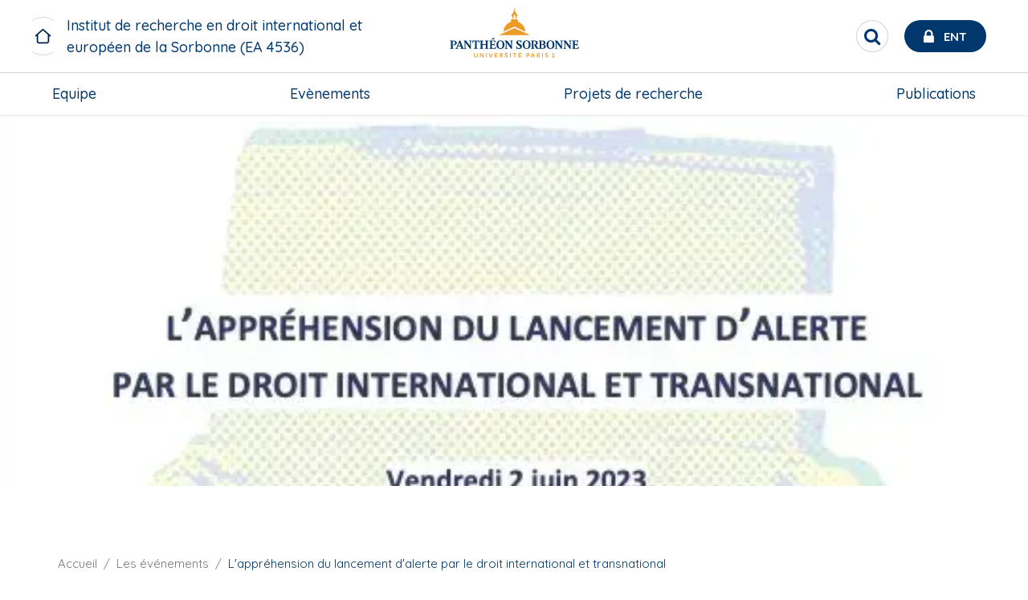

--- FILE ---
content_type: text/html; charset=UTF-8
request_url: https://iredies.pantheonsorbonne.fr/evenements/lapprehension-lancement-dalerte-par-droit-international-et-transnational
body_size: 238457
content:

<!DOCTYPE html>
<html  lang="fr" dir="ltr" prefix="og: https://ogp.me/ns#">
<meta charset="utf-8" />
<script>var _paq = _paq || [];(function(){var u=(("https:" == document.location.protocol) ? "https://stats.univ-paris1.fr/" : "http://stats.univ-paris1.fr/");_paq.push(["setSiteId", "50"]);_paq.push(["setTrackerUrl", u+"matomo.php"]);_paq.push(["setDoNotTrack", 1]);if (!window.matomo_search_results_active) {_paq.push(["trackPageView"]);}_paq.push(["setIgnoreClasses", ["no-tracking","colorbox"]]);_paq.push(["enableLinkTracking"]);var d=document,g=d.createElement("script"),s=d.getElementsByTagName("script")[0];g.type="text/javascript";g.defer=true;g.async=true;g.src=u+"matomo.js";s.parentNode.insertBefore(g,s);})();</script>
<link rel="canonical" href="https://iredies.pantheonsorbonne.fr/evenements/lapprehension-lancement-dalerte-par-droit-international-et-transnational" />
<meta property="og:site_name" content="IREDIES" />
<meta property="og:type" content="Évènement" />
<meta property="og:url" content="https://iredies.pantheonsorbonne.fr/evenements/lapprehension-lancement-dalerte-par-droit-international-et-transnational" />
<meta property="og:title" content="L&#039;appréhension du lancement d&#039;alerte par le droit international et transnational | IREDIES" />
<meta property="og:image" content="https://iredies.pantheonsorbonne.fr/sites/default/files/2023-05/en_tete_colloque_lanceur_dalerte.jpg" />
<meta property="og:image:url" content="https://iredies.pantheonsorbonne.fr/sites/default/files/2023-05/en_tete_colloque_lanceur_dalerte.jpg" />
<meta property="og:image:secure_url" content="https://iredies.pantheonsorbonne.fr/sites/default/files/2023-05/en_tete_colloque_lanceur_dalerte.jpg" />
<meta property="og:image:type" content="&#039;image/jpeg&#039;" />
<meta property="og:image:width" content="1300" />
<meta property="og:image:height" content="1300" />
<meta property="og:image:alt" content="Image d&#039;illustration de L&#039;appréhension du lancement d&#039;alerte par le droit international et transnational" />
<meta property="place:location:longitude" content="-0.024252352376393" />
<meta property="place:location:latitude" content="-0.0099483131862398" />
<meta property="og:street_address" content="Salle 13, Centre Lourcine, 1 rue de la glacière 75013" />
<meta name="twitter:card" content="summary" />
<meta name="twitter:title" content="L&#039;appréhension du lancement d&#039;alerte par le droit international et transnational" />
<meta name="twitter:image" content="https://iredies.pantheonsorbonne.fr/sites/default/files/2023-05/en_tete_colloque_lanceur_dalerte.jpg" />
<link rel="stylesheet" href="/sites/default/files/micro_site_asset/css/site-54-aeaad0f5c189a931b1bb44718fa5f33d.css" />
<meta name="Generator" content="Drupal 10 (https://www.drupal.org)" />
<meta name="MobileOptimized" content="width" />
<meta name="HandheldFriendly" content="true" />
<meta name="viewport" content="width=device-width, initial-scale=1.0" />
<link rel="alternate" hreflang="fr" href="https://iredies.pantheonsorbonne.fr/evenements/lapprehension-lancement-dalerte-par-droit-international-et-transnational" />

  <link rel="icon" type="image/svg+xml" href="/favicon.svg">
  <meta name="theme-color" content="#fff">
  <meta http-equiv="X-UA-Compatible" content="IE=Edge">

  <title>L&#039;appréhension du lancement d&#039;alerte par le droit international et transnational | IREDIES</title>
  <link rel="stylesheet" media="all" href="//cdn.jsdelivr.net/npm/@fortawesome/fontawesome-free@6.x/css/all.min.css" />
<link rel="stylesheet" media="all" href="/sites/default/files/css/css_JtJlPG51dyrKlZdvTeVpdrD75-1gdfo0mXIBxU58wQc.css?delta=1&amp;language=fr&amp;theme=p1ps2019&amp;include=[base64]" />
<link rel="stylesheet" media="all" href="https://use.fontawesome.com/releases/v6.7.2/css/all.css" />
<link rel="stylesheet" media="all" href="/sites/default/files/css/css_Yig2OY3dvJUkdBE3JFBrOkU4kMApicPef5e8G4NWspQ.css?delta=3&amp;language=fr&amp;theme=p1ps2019&amp;include=[base64]" />
<link rel="stylesheet" media="all" href="https://unpkg.com/leaflet@1.8.0/dist/leaflet.css" />
<link rel="stylesheet" media="all" href="/sites/default/files/css/css_efcU3cSvAWL0ehnSn7aYVCjpbXEoMHcsYxoNJuAY6tc.css?delta=5&amp;language=fr&amp;theme=p1ps2019&amp;include=[base64]" />
<link rel="stylesheet" media="all" href="/sites/default/files/css/css_Xb9pGRGV19nuZFGAZ_ZXpeMc2ENVx-ikAkAd8hrDlDg.css?delta=6&amp;language=fr&amp;theme=p1ps2019&amp;include=[base64]" />

    <link rel="stylesheet" href="https://cdnjs.cloudflare.com/ajax/libs/font-awesome/4.7.0/css/font-awesome.min.css">
    <script src="https://unpkg.com/leaflet@1.8.0/dist/leaflet.js"></script>


              
      </head>
      <body class="page-node-37982 page-node-type-event site--entity site--type--mini-site site--54 path-node node--type-event page-mini-site">
      <a href="#main-content" class="visually-hidden focusable skip-link">
        Aller au contenu principal
      </a>
      
      <div class="site-content-wrapper">  <div class="dialog-off-canvas-main-canvas" data-off-canvas-main-canvas>
    
    
    <header role="banner" id="navbar" >
          <div id="top-header">
        <div class="grid-x align-justify align-middle top-header-infos">
                    <div class="cell shrink header-left show-for-large">
                          <div class="site-name long">
                <a href="/" class="" title=" Institut de recherche en droit international et européen de la Sorbonne (EA 4536)">
                  <span class="title">Institut de recherche en droit international et européen de la Sorbonne (EA 4536)</span>
                </a>
              </div>
                      </div>
                                <div class="cell shrink header-center">
                <div>
    <div id="block-p1ps2019-branding" class="block block-system block-system-branding-block clearfix">
  
    

    <div class="branding">
      <a class="logo navbar-btn pull-left"  href="https://www.pantheonsorbonne.fr" title="Université Paris 1 Panthéon-Sorbonne" rel="home">
      <?xml version="1.0" encoding="UTF-8"?>
<svg class="logo-p1" data-name="Calque 1" xmlns="http://www.w3.org/2000/svg" viewBox="0 0 2737.65 1244.23">
  <defs>
    <style>
      .cls-1 {
        fill: #ed9b27;
      }

      .cls-1, .cls-2 {
        stroke-width: 0px;
      }

      .cls-2 {
        fill: #00386e;
      }
    </style>
  </defs>
  <g>
    <path class="cls-1" d="M1338.33,289.56l.19,30.94c7.13-2.01,14.73-3.59,22.34-4.54v-37.98c0-9.37,5.98-17.5,15.54-17.5s15.55,8.13,15.55,17.5v37.98c7.6.95,15.16,2.53,22.28,4.54l.19-30.94c0-9.28,4.55-14.06,11.43-14.06,2.1,0,4.11.43,4.11.43v-13.82c-7.98-6.6-32.57-24.68-40.6-72.83h-25.92c-8.08,48.16-32.67,66.24-40.6,72.83v13.82s1.96-.43,4.11-.43c6.84,0,11.39,4.78,11.39,14.06Z"/>
    <circle class="cls-1" cx="1376.38" cy="166.02" r="13.2" transform="translate(1113.21 1527.17) rotate(-85.93)"/>
    <polygon class="cls-1" points="1376.38 483.7 1123.55 598.08 1124.73 603.51 1628.04 603.51 1629.21 598.08 1376.38 483.7"/>
    <path class="cls-1" d="M1563.86,545.41c-2.73-60.16-34.58-112.86-82.06-144.66-14.06-9.38-29.51-16.98-45.91-22.38v-35.25c-15.92-7.94-38.78-13.54-59.49-13.68-20.75.14-43.62,5.74-59.54,13.68v35.25c-12.77,4.16-24.92,9.71-36.34,16.4-52.71,30.89-88.71,86.51-91.58,150.64l187.47-85.7,187.47,85.7Z"/>
  </g>
  <g>
    <path class="cls-1" d="M735.25,953.82c0,12.49-5.67,18.04-15.73,18.04-11.22,0-16.42-6.71-16.42-18.62v-43.03h-14.11v44.88c0,18.86,11.56,29.15,30.07,29.15s30.19-10.76,30.19-30.42v-43.61h-14v43.61Z"/>
    <polygon class="cls-1" points="838.32 962.84 804.07 910.21 788.69 910.21 788.69 982.5 802.11 982.5 802.11 929.99 836.69 982.5 851.73 982.5 851.73 910.21 838.32 910.21 838.32 962.84"/>
    <rect class="cls-1" x="891.75" y="910.21" width="14" height="72.29"/>
    <polygon class="cls-1" points="972.03 968.28 952.25 910.21 937.67 910.21 963.35 982.5 980.47 982.5 1006.39 910.21 991.81 910.21 972.03 968.28"/>
    <polygon class="cls-1" points="1038.19 982.5 1087.47 982.5 1087.47 970.59 1052.07 970.59 1052.07 952.2 1081.1 952.2 1081.1 940.28 1052.07 940.28 1052.07 922.12 1087.47 922.12 1087.47 910.21 1038.19 910.21 1038.19 982.5"/>
    <path class="cls-1" d="M1177.58,932.18c0-13.3-9.72-21.97-28-21.97h-25.33v72.29h14.11v-25.79l10.41-.7,16.08,26.49h16.08l-18.97-29.5c9.83-3.35,15.62-10.53,15.62-20.82ZM1148.77,945.38l-10.53.23v-23.6h9.14c10.06,0,15.73,3.59,15.73,11.11s-5.67,11.8-14.34,12.26Z"/>
    <path class="cls-1" d="M1242.12,939.94c-9.95-2.66-16.43-4.98-16.43-10.88,0-4.98,3.7-8.56,12.14-8.56,6.82,0,14.92,2.42,21.28,6.24l3.47-11.91c-6.94-3.93-15.04-6.36-24.87-6.36-16.08,0-25.91,8.56-25.91,21.4,0,14.23,12.03,18.86,22.44,21.75,10.64,2.89,16.08,5.09,16.08,11.1s-5.55,9.6-13.42,9.6c-8.67,0-16.31-2.89-23.02-6.94l-3.24,12.14c6.82,4.17,16.43,6.71,26.02,6.71,17,0,27.53-9.37,27.53-22.56s-11.22-18.74-22.1-21.74Z"/>
    <rect class="cls-1" x="1300.53" y="910.21" width="14" height="72.29"/>
    <polygon class="cls-1" points="1348.65 922.59 1372.83 922.59 1372.83 982.5 1386.83 982.5 1386.83 922.59 1411 922.59 1411 910.21 1348.65 910.21 1348.65 922.59"/>
    <polygon class="cls-1" points="1485.95 896.01 1471.27 896.01 1464.03 910.21 1444.89 910.21 1444.89 982.5 1494.17 982.5 1494.17 970.59 1458.77 970.59 1458.77 952.2 1487.8 952.2 1487.8 940.28 1458.77 940.28 1458.77 922.13 1494.17 922.13 1494.17 910.21 1473.76 910.21 1485.95 896.01"/>
    <path class="cls-1" d="M1602.66,910.21h-23.36v72.29h14.11v-22.44l8.21-.11c19.43-.11,30.88-8.91,30.88-25.56,0-14.11-9.83-24.18-29.85-24.18ZM1602.2,948.15l-9.03.24v-26.37h8.56c11.11,0,16.66,4.39,16.66,12.84s-5.43,13.07-16.19,13.3Z"/>
    <path class="cls-1" d="M1682.24,910.21l-26.37,72.29h14.23l5.9-17.12h29.15l6.02,17.12h14.22l-26.02-72.29h-17.12ZM1679.7,953.7l10.99-31.34,10.87,31.34h-21.87Z"/>
    <path class="cls-1" d="M1810.64,932.18c0-13.3-9.72-21.97-27.99-21.97h-25.33v72.29h14.11v-25.79l10.41-.7,16.08,26.49h16.08l-18.97-29.5c9.83-3.35,15.62-10.53,15.62-20.82ZM1781.84,945.38l-10.53.23v-23.6h9.14c10.06,0,15.73,3.59,15.73,11.11s-5.67,11.8-14.34,12.26Z"/>
    <rect class="cls-1" x="1847.88" y="910.21" width="14" height="72.29"/>
    <path class="cls-1" d="M1928.85,939.94c-9.95-2.66-16.43-4.98-16.43-10.88,0-4.98,3.7-8.56,12.14-8.56,6.82,0,14.92,2.42,21.28,6.24l3.47-11.91c-6.94-3.93-15.04-6.36-24.87-6.36-16.08,0-25.91,8.56-25.91,21.4,0,14.23,12.03,18.86,22.44,21.75,10.64,2.89,16.08,5.09,16.08,11.1s-5.55,9.6-13.42,9.6c-8.67,0-16.31-2.89-23.02-6.94l-3.24,12.14c6.82,4.17,16.43,6.71,26.02,6.71,17,0,27.53-9.37,27.53-22.56s-11.22-18.74-22.09-21.74Z"/>
    <polygon class="cls-1" points="2046.37 970.59 2046.37 909.51 2015.49 916.92 2015.84 928.6 2033.07 924.43 2033.07 970.59 2014.5 970.59 2014.5 982.5 2063.78 982.5 2063.78 970.59 2046.37 970.59"/>
  </g>
  <g>
    <path class="cls-2" d="M603.01,704.45c11.67.65,16.31,4.78,16.31,14.36l.11,69.65-67.36-92.14h-41.71v1.98l16.72,20.55v91.63c0,13.9-3.89,17.31-12.74,18.63-7.75-1.71-11.72-7.32-15.01-15.53l-45.22-117.25h-16.33l-45.55,112.76c-2.94,8.08-6.41,19.05-23.29,20.49v7.92h50v-7.92c-9.76-.52-17.94-5.08-14.36-14.33l7.81-20.09h48.62s8.56,23.36,8.56,23.36c2.49,7.2-2.42,9.15-13.9,11.06l-.02,7.92h54.7s47.84,0,47.84,0v-7.93c-11.68-1.03-16.72-3.25-16.72-19.08,0,0-.01-53.95,0-80.03l78.53,107.04h14.01l.14-118.68c0-9.58,4.4-13.77,16.74-14.36v-8.14h-47.89v8.14ZM417.25,782.29l20.13-50.9,18.8,50.9h-38.94Z"/>
    <path class="cls-2" d="M1302.88,704.45c11.67.65,16.31,4.77,16.31,14.36l.11,67.37-67.35-89.87h-41.71v1.98l16.72,20.55v91.65c0,15.83-5.05,18.05-16.72,19.08v7.91h47.84s0-7.9,0-7.9c-11.68-1.03-16.72-3.25-16.72-19.08,0,0,0-53.97,0-80.05l78.53,107.04h14.01l.14-118.68c0-9.59,4.39-13.77,16.74-14.36v-8.14h-47.89v8.14Z"/>
    <path class="cls-2" d="M323.38,810.47l-.03-103.25h14.99c15.07,0,24.86,9.1,24.86,29.88,0,27.07-15.54,30.6-29.64,31.14v9.93h1.07c33.97,0,59.1-15.25,59.1-41.73,0-24.21-21.2-40.14-56.69-40.14h-58.87v8.15c12.22,1.24,16.54,4.07,16.54,19.4v86.6c0,15.83-4.05,17.44-16.67,19.09v7.94h62.23l.03-7.94c-12.13-.99-16.92-3.25-16.92-19.09Z"/>
    <path class="cls-2" d="M1471.57,756.26c-16.71-10.22-34.8-17.73-34.8-32.89,0-14.27,10.86-18.31,19.6-18.31,15.71,0,26.26,11.08,33.52,27.83h8.73l-3.86-38.36-3.25-1.21c-3.34,3.21-5.98,4.47-9.56,4.47-7.2,0-13.72-4.25-27.19-4.25-22.96,0-47.58,11.02-47.58,36.88s21.85,35.08,40.85,46.83c13.24,8.19,25.74,16.21,25.74,30.3,0,10.66-8.32,21.69-25.55,21.69-14.78,0-25.81-15.01-33.77-35.75h-8.62l3.69,44.32,3.44,1.37c3.07-2.27,6.35-3.54,10.48-3.54,7.94,0,13.15,4.43,29.19,4.43,22.55,0,50.85-10.1,50.85-40.14,0-23.36-14.02-32.71-31.91-43.65Z"/>
    <path class="cls-2" d="M661.19,696.31s-5.38,37.33-5.38,37.33l9.31-.03,8.6-17.02c3.08-6.07,10.18-9.01,17.82-9.01l11.76-.02-.04,102.93c0,11.66-1.5,18.34-17.75,19.1v7.91h64.09v-7.91c-16.25-.75-17.75-7.43-17.75-19.1l-.04-102.93,11.76.02c7.65,0,14.74,2.94,17.82,9.01l8.6,17.02,9.31.03s-5.38-37.33-5.38-37.33h-112.72Z"/>
    <path class="cls-2" d="M1137.65,694.13c-41.69,0-67.96,27.23-67.99,72.71.03,45.47,26.3,72.71,67.99,72.71s67.96-27.23,67.99-72.71c-.03-45.47-26.3-72.71-67.99-72.71ZM1137.65,829.99c-23.64,0-37.63-24.45-37.64-63.16.01-38.71,14-63.16,37.64-63.16s37.63,24.44,37.65,63.16c-.01,38.71-14,63.16-37.65,63.16Z"/>
    <path class="cls-2" d="M1583.23,694.13c-41.69,0-67.96,27.23-67.99,72.71.03,45.47,26.3,72.71,67.99,72.71s67.96-27.23,67.99-72.71c-.03-45.47-26.3-72.71-67.99-72.71ZM1583.23,829.99c-23.64,0-37.63-24.45-37.65-63.16.01-38.71,14-63.16,37.65-63.16s37.63,24.44,37.64,63.16c-.01,38.71-14,63.16-37.64,63.16Z"/>
    <path class="cls-2" d="M1990.59,694.13c-41.69,0-67.96,27.23-67.99,72.71.03,45.47,26.3,72.71,67.99,72.71s67.96-27.23,67.99-72.71c-.03-45.47-26.3-72.71-67.99-72.71ZM1990.59,829.99c-23.64,0-37.63-24.45-37.64-63.16.01-38.71,14-63.16,37.64-63.16s37.63,24.44,37.65,63.16c-.01,38.71-14,63.16-37.65,63.16Z"/>
    <path class="cls-2" d="M872.56,704.54c12.57.81,16.73,5.74,16.73,14.31l.08,39.32h-59.54l.09-39.32c0-8.57,4.16-13.5,16.72-14.31v-8.23h-62v8.17c9.73,1.18,16.59,4.2,16.59,14.37v95.52c0,9.15-4.21,13.7-13.74,14.83-.83.1-1.68.15-2.76.24v8.05h61.64v-7.88c-1.71-.3-3.27-.55-4.83-.86-8.21-1.67-11.48-5.34-11.63-13.81v-43.52h59.37v43.52c-.14,8.47-3.41,12.14-11.63,13.81-1.55.32-3.12.56-4.82.86v7.88h61.64v-8.05c-1.08-.09-1.92-.14-2.76-.24-9.53-1.14-13.74-5.68-13.74-14.83v-95.52c0-10.16,6.86-13.18,16.59-14.37v-8.17h-62v8.23Z"/>
    <path class="cls-2" d="M1041.73,819.8c-3.22,4.64-8.15,6.86-14.3,6.86h-22.87c-8.42.01-11.47-3.98-11.47-13.9v-41.53h25.72c4.68,0,7.43,3.02,8.6,7.45l2.31,8.74h8.42v-45.74h-8.42l-2.4,9.08c-1.29,4.06-4.15,7.06-8.51,7.34h-25.72v-51.38h27.1c7.28.12,13.08,3.47,17.45,9.15l9.18,13.14h8.33l-4.54-32.72h-102.79v8.01c13.88.6,16.6,7.27,16.6,19.2v86.96c0,14.67-2.41,16.5-16.54,18.99v8.01h108.18l6.84-35.17h-9.27l-11.89,17.48Z"/>
    <polygon class="cls-2" points="1035.88 669.91 1035.91 668.49 1027.72 647.92 1026.25 647.92 983.27 673.62 985.93 680.75 1035.88 669.91"/>
    <path class="cls-2" d="M2155.69,704.45c11.67.65,16.31,4.77,16.31,14.36l.11,69.64-67.35-92.14h-41.71v1.98l16.72,20.59v91.61c0,15.83-5.05,18.05-16.72,19.08v7.92h47.84v-7.91c-11.68-1.03-16.72-3.25-16.72-19.08,0,0,0-53.93,0-80l78.53,107h14.01l.14-118.68c0-9.59,4.39-13.77,16.74-14.36v-8.14h-47.89v8.14Z"/>
    <path class="cls-2" d="M2302.59,704.45c11.67.65,16.31,4.77,16.31,14.36l.11,69.64-67.35-92.14h-41.71v1.98l16.72,20.59v91.61c0,15.83-5.05,18.05-16.72,19.08v7.91h47.84s0-7.9,0-7.9c-11.68-1.03-16.72-3.25-16.72-19.08,0,0,0-53.93,0-80l78.53,107h14.01l.14-118.68c0-9.59,4.39-13.77,16.74-14.36v-8.14h-47.89v8.14Z"/>
    <path class="cls-2" d="M2465.45,802.32l-11.89,17.48c-3.22,4.64-8.15,6.86-14.31,6.86h-22.87c-8.42.01-11.46-3.98-11.46-13.9v-41.48h25.71c4.68,0,7.43,3.03,8.61,7.46l2.31,8.74h8.42v-45.74h-8.42l-2.4,9.08c-1.28,4.06-4.15,7.06-8.51,7.35h-25.71l-.19-51.43h27.1c7.28.12,13.08,3.47,17.45,9.15l9.18,13.14h8.33l-4.54-32.72h-102.79v8.01c13.88.6,16.6,7.27,16.6,19.2,0,0,.18,57.69.18,86.96,0,14.67-2.41,16.5-16.54,18.99v8.01h108.18l6.84-35.17h-9.27Z"/>
    <path class="cls-2" d="M1877.25,763.64c19.97-3.64,27.56-16.32,27.56-29.85,0-29.87-23.83-37.48-59.5-37.48h-55.2v8.25c10.13.99,16.33,3.11,16.33,17.29v88.7c0,12.87-2.51,16.5-13.96,18.48-10.07-.87-12.84-2.83-16.13-8.46l-31.15-49.05c13.73-4.99,28.36-15.87,28.36-36.35,0-24.82-21.14-38.85-56.4-38.85h-60.22v8.15c12.22,1.24,16.54,4.07,16.54,19.4v86.6c0,15.83-4.05,17.44-16.67,19.08v7.94h62.25v-7.94c-12.13-.99-16.91-3.25-16.91-19.08v-103.6s17.21,0,17.21,0c11.35,0,23.69,8.54,23.69,28.52,0,24.16-16,32.24-29.27,32.24-.5,0-.95,0-1.43,0v10.39c2.49.2,4.76,1.45,6.06,3.61l29.71,49.7c2.12,3.66,5.72,6.17,11.01,6.17h30.89s62.81,0,62.81,0c39.7,0,57.52-15.47,57.52-37.49,0-20.86-16.02-32.06-33.09-36.36ZM1835.38,706.75h10.63c17.29,0,28.3,6.63,28.3,26.29,0,16.9-7.4,26.12-29.06,26.12h-9.87v-52.41ZM1850.81,826.69c-9.53,0-15.64-.49-15.64-16.28v-41.48h13.1c21.07,0,31.03,8.84,31.03,29.64,0,19.65-9.54,28.12-28.49,28.12Z"/>
  </g>
</svg>

    </a>
    </div>
</div>


  </div>

            </div>
                                <div class="cell shrink header-right">

                <div>
    <div id="block-p1ps2019-entsearchblock" class="block block-up1-global block-up1-ent-search-block clearfix">
  
    

      
      <nav id="ent-search-wrapper" class="desktop">
      <ul id="ent-search" class="nav">
        <li class="loupe">
          <button role="search" id="search-toggle" class="reset-btn circle" aria-label="Rechercher" title="Rechercher">
            <span class="visually-hidden">Rechercher</span>
            <span class="fa fa-search"></span>
          </button>
        </li>
        <li id="ent">
          <a href="https://ent.univ-paris1.fr" title="ENT Université Paris 1 Panthéon-Sorbonne" target="_blank">
            <span class="fa fa-lock"></span>
            <span class="text show-for-large">Ent</span>
          </a>
        </li>
      </ul>
    </nav>
    

  </div>


  </div>

              <span class="mobile-nav-control hide-for-large icon-menu"></span>

            </div>
                            </div>
                <div class="grid-x bottom-header-infos">
                                <div id="navbar-header" class="navbar-header-region">
                              <div class="navigation-region cell small-12">  <div>
    <nav role="navigation" aria-labelledby="block-micromenublock-2-menu" id="block-micromenublock-2">
            
  <span class="visually-hidden" id="block-micromenublock-2-menu">Micro menu block</span>
  

        
              <ul class="dropdown large-horizontal menu" data-responsive-menu="accordion large-dropdown" data-alignment="left"
      style="display: flex; justify-content: space-between;flex-direction: row;">
              <li>
        <div class="acc-link"><a href="https://iredies.pantheonsorbonne.fr/equipe-iredies" data-drupal-link-system-path="node/1254">Equipe</a></div>
                  <a class="hide-for-large" href="#"></a>
                              <ul class="menu">
              <li>
        <div class="acc-link"><a href="https://iredies.pantheonsorbonne.fr/equipe/enseignantes-chercheuses-et-enseignants-chercheurs" data-drupal-link-system-path="node/45728">Enseignantes-chercheuses et Enseignants-chercheurs</a></div>
              </li>
          <li>
        <div class="acc-link"><a href="https://iredies.pantheonsorbonne.fr/equipe/doctorant">Doctorants</a></div>
              </li>
          <li>
        <div class="acc-link"><a href="https://iredies.pantheonsorbonne.fr/equipe/membres-associes" data-drupal-link-system-path="node/33665">Membres associés</a></div>
              </li>
          <li>
        <div class="acc-link"><a href="https://iredies.pantheonsorbonne.fr/equipe/professeures-professeurs-maitresses-et-maitres-conference-emerites" data-drupal-link-system-path="node/50383">Professeures, Professeurs, Maîtresses et Maîtres de conférence émérites</a></div>
              </li>
          <li>
        <div class="acc-link"><a href="https://iredies.pantheonsorbonne.fr/equipe/equipe-administrative" data-drupal-link-system-path="node/33664">Équipe administrative</a></div>
              </li>
        </ul>
  
              </li>
          <li>
        <div class="acc-link"><a href="https://iredies.pantheonsorbonne.fr/evenements-iredies" data-drupal-link-system-path="node/948">Evènements</a></div>
              </li>
          <li>
        <div class="acc-link"><a href="https://iredies.pantheonsorbonne.fr/projets-recherche-0" data-drupal-link-system-path="node/1357">Projets de recherche</a></div>
                  <a class="hide-for-large" href="#"></a>
                              <ul class="menu">
              <li>
        <div class="acc-link"><a href="https://iredies.pantheonsorbonne.fr/activites-recherche/projets-recherche-passes" data-drupal-link-system-path="node/1350">Projets de recherche passés</a></div>
              </li>
          <li>
        <div class="acc-link"><a href="https://iredies.pantheonsorbonne.fr/activites-recherche/autres-activites-recherche" data-drupal-link-system-path="node/1356">Autres activités de recherche</a></div>
              </li>
          <li>
        <div class="acc-link"><a href="https://iredies.pantheonsorbonne.fr/projets-recherche/sejours-recherche" data-drupal-link-system-path="node/1362">Séjours de recherche</a></div>
              </li>
          <li>
        <div class="acc-link"><a href="https://iredies.pantheonsorbonne.fr/projets-recherche/liens-utiles" data-drupal-link-system-path="node/1318">Liens utiles</a></div>
              </li>
        </ul>
  
              </li>
          <li>
        <div class="acc-link"><a href="https://iredies.pantheonsorbonne.fr/publications-membres-liredies" data-drupal-link-system-path="node/33373">Publications</a></div>
                  <a class="hide-for-large" href="#"></a>
                              <ul class="menu">
              <li>
        <div class="acc-link"><a href="https://iredies.pantheonsorbonne.fr/publications/collections-liredies" data-drupal-link-system-path="node/1195">Collections de l&#039;IREDIES</a></div>
              </li>
          <li>
        <div class="acc-link"><a href="https://iredies.pantheonsorbonne.fr/publications/hors-collection" data-drupal-link-system-path="node/1207">Hors Collection</a></div>
              </li>
          <li>
        <div class="acc-link"><a href="https://iredies.pantheonsorbonne.fr/publications/conference-papers" data-drupal-link-system-path="node/1456">Conference papers HalSHS</a></div>
              </li>
          <li>
        <div class="acc-link"><a href="https://iredies.pantheonsorbonne.fr/publications/lettre-liredies" data-drupal-link-system-path="node/6073">La Lettre de l&#039;IREDIES</a></div>
              </li>
        </ul>
  
              </li>
        </ul>
  



  </nav>

  </div>
</div>
                          </div>
                  </div>
      </div>
                    <div class="hp-image-container">
                  <div class="grid-x">
            <div class="cell small-12">
              <div class="mask no-hover relative-wrapper">
                <div class="main-overlay-infos">
                  <div class="header-content">
                      <div>
    <div id="block-socialmediablock" class="block block-micro-social-media block-social-media-block clearfix">
  
    

        <div class="mini-site-social-media">
    <ul>
                                        <li>
          <span>
            <a href="https://twitter.com/IREDIES" class="fab fa-twitter" title="Compte Twitter de l&#039;IREDIES" target="_blank"></a>
          </span>
        </li>
                                        <li>
          <span>
            <a href="https://www.linkedin.com/in/iredies-iredies-7549a310a/" class="fab fa-linkedin-square" title="Page Linkedin de l&#039;IREDIES" target="_blank"></a>
          </span>
        </li>
                                        <li>
          <span>
            <a href="https://www.facebook.com/Iredies-105211785029520" class="fab fa-facebook-square" title="Page Facebook de l&#039;IREDIES" target="_blank"></a>
          </span>
        </li>
                                        <li>
          <span>
            <a href="https://hal.archives-ouvertes.fr/IREDIES/" class="icon-rs up1-hal" title="Collection HAL de l&#039;IREDIES" target="_blank"></a>
          </span>
        </li>
          </ul>
  </div>

  </div>

<div class="views-exposed-form views-exposed-form-resultats-de-recherche-page-1 bef-exposed-form block block-views block-views-exposed-filter-blockresultats-de-recherche-page-1 clearfix" data-drupal-selector="views-exposed-form-resultats-de-recherche-page-1" id="block-formulaireexposeresultats-de-recherchepage-1">
  
    

        <div class="grid-container">
      <div class="grid-x grid-margin-x">
        <div class="cell small-12">
          <form action="/resultats-de-recherche" method="get" id="views-exposed-form-resultats-de-recherche-page-1" accept-charset="UTF-8">
            <div class="js-form-item form-item js-form-type-textfield form-item-text js-form-item-text">
      <label for="edit-text">Recherche</label>
        <input data-drupal-selector="edit-text" type="text" id="edit-text" name="text" value="" maxlength="128" class="form-text" />

        </div>
<div data-drupal-selector="edit-actions" class="form-actions js-form-wrapper form-wrapper" id="edit-actions"><input data-drupal-selector="edit-submit-resultats-de-recherche" type="submit" id="edit-submit-resultats-de-recherche" value="OK" class="button js-form-submit form-submit" />
</div>


          </form>
        </div>
      </div>
  </div>

  </div>


  </div>

                  </div>
                </div>
              </div>
            </div>
          </div>
                        </div>
      </header>
  
  
  
      <main role="main" class="main-container" id="page-content">
            <section  class="small-12">
                
                                          <a id="main-content"></a>
                        <div>
    <div data-drupal-messages-fallback class="hidden"></div>
<div id="block-p1ps2019-content" class="block block-system block-system-main-block clearfix">
  
    

      
<article data-history-node-id="37982" class="event is-promoted full clearfix">
  <div class="img-container section-sep small">
    


  <div class="field field--name-field-media field--type-entity-reference field--label-visually_hidden">
    <div class="field--label visually-hidden">Image de couverture</div>
              <div class="field--item">      <figure>
            <picture>
                  <source srcset="/sites/default/files/styles/homepage_carousel/public/2023-05/en_tete_colloque_lanceur_dalerte.jpg.webp?itok=ph-JViob 1x, /sites/default/files/styles/homepage_carousel/public/2023-05/en_tete_colloque_lanceur_dalerte.jpg.webp?itok=ph-JViob 2x" media="all and (min-width: 1024px)" type="image/webp" width="543" height="329"/>
              <source srcset="/sites/default/files/styles/homepage_carousel/public/2023-05/en_tete_colloque_lanceur_dalerte.jpg.webp?itok=ph-JViob 1x, /sites/default/files/styles/homepage_carousel/public/2023-05/en_tete_colloque_lanceur_dalerte.jpg.webp?itok=ph-JViob 2x" media="all and (min-width: 640px) and (max-width: 1023px)" type="image/webp" width="543" height="329"/>
              <source srcset="/sites/default/files/styles/home_paris1_2019/public/2023-05/en_tete_colloque_lanceur_dalerte.jpg.webp?itok=Z5LB-TcV 1x, /sites/default/files/styles/home_paris1_2019/public/2023-05/en_tete_colloque_lanceur_dalerte.jpg.webp?itok=Z5LB-TcV 2x" type="image/webp" width="1920" height="1143"/>
                  <img loading="eager" width="543" height="329" src="/sites/default/files/styles/homepage_carousel/public/2023-05/en_tete_colloque_lanceur_dalerte.jpg.webp?itok=ph-JViob" alt="" />

  </picture>



        </figure>
  </div>
          </div>

  </div>
  <div class="grid-container field-sep">
    <div id="breadcrumbs">
      <div class="block block-system block-system-breadcrumb-block clearfix">
  
    

      <div class="grid-container">
    <div class="grid-x grid-margin-x">
        <div class="cell small-12">
          <nav aria-labelledby="system-breadcrumb">
            <span id="system-breadcrumb" class="visually-hidden">Fil d'Ariane</span>
            <ul class="breadcrumbs">
                          <li>
                                  <a href="/">Accueil</a>
                              </li>
                          <li>
                                  <a href="/evenements">Les événements</a>
                              </li>
                          <li>
                                  L&#039;appréhension du lancement d&#039;alerte par le droit international et transnational
                              </li>
                      </ul>
          </nav>
        </div>
    </div>
</div>

  </div>


    </div>
    <div class="top-infos">
      <div class="categ-wrapper infos-entry semi-infos-sep">
        <div class="tag categ-style"> Journée d&#039;étude </div>
      </div>
    </div>
    <div class="content grid-x grid-margin-x">
    
    <div class="cell small-12">
      <h1 class="title-sep">
        L&#039;appréhension du lancement d&#039;alerte par le droit international et transnational
      </h1>
    </div>
    
    <section id="event-content" class="cell small-12 large-8">
      <div class="txt medium field-sep-mobile">
        
  




  <div class="paragraph paragraph--type--bp-simple" id="parag-61839">
    <div class="grid-container">
      <div class="paragraph__column grid-x grid-margin-x">
        <div class="">
          <div class="box-content">
                        <div class="txt medium column-number-1">


            <div class="field field--name-bp-text field--type-text-long field--label-hidden field--item"><p class="text-align-justify"><span style="font-size:medium"><span style="font-family:&quot;Times New Roman&quot;, serif"><span style="color:#000000"><span style="font-style:normal"><span style="font-weight:400"><span style="white-space:normal"><span style="text-decoration:none"><span style="font-size:13pt"><span style="font-family:Calibri, sans-serif"><span style="color:black"><span style="background-color:white">&nbsp; &nbsp; &nbsp; &nbsp; &nbsp;&nbsp;<img src="[data-uri]" style="width:103px; height:103px">&nbsp; &nbsp; &nbsp; &nbsp; &nbsp; &nbsp; &nbsp; &nbsp; &nbsp; &nbsp;<img src="[data-uri]" style="width:228px; height:103px">&nbsp; &nbsp; &nbsp; &nbsp; &nbsp; &nbsp; &nbsp; &nbsp; &nbsp;&nbsp;</span></span></span></span><span style="position:relative"><span style="z-index:251658240"><span style="position:absolute; width:94px"><span style="left:322px"><span style="top:-3px"><span style="height:105px"><img src="[data-uri]" style="width:94px; height:105px"></span></span></span></span></span></span></span></span></span></span></span></span></span></p>

<p align="center" style="text-align:center"><span style="font-size:medium"><span style="font-family:&quot;Times New Roman&quot;, serif"><span style="color:#000000"><span style="font-style:normal"><span style="font-weight:400"><span style="white-space:normal"><span style="text-decoration:none"><span style="font-size:14pt"><span style="color:black"><span style="background-color:white">Journée d’étude organisée par</span></span></span></span></span></span></span></span></span></span></p>

<p align="center" style="text-align:center"><span style="font-size:medium"><span style="font-family:&quot;Times New Roman&quot;, serif"><span style="color:#000000"><span style="font-style:normal"><span style="font-weight:400"><span style="white-space:normal"><span style="text-decoration:none"><span style="font-size:14pt"><span style="color:black"><span style="background-color:white">Martial Manet, <i>docteur en droit public de l’Université Paris 1 Panthéon-Sorbonne (IREDIES)</i></span></span></span></span></span></span></span></span></span></span></p>

<p style="text-align:justify"><span style="font-size:medium"><span style="font-family:&quot;Times New Roman&quot;, serif"><span style="color:#000000"><span style="font-style:normal"><span style="font-weight:400"><span style="white-space:normal"><span style="text-decoration:none"><i><span style="font-size:14pt"><span style="color:black"><span style="background-color:white">Comité scientifique&nbsp;:</span></span></span></i></span></span></span></span></span></span></span></p>

<p style="text-align:justify"><span style="font-size:medium"><span style="font-family:&quot;Times New Roman&quot;, serif"><span style="color:#000000"><span style="font-style:normal"><span style="font-weight:400"><span style="white-space:normal"><span style="text-decoration:none"><span style="font-size:14pt"><span style="color:black"><span style="background-color:white">Evelyne Lagrange, <i>Professeure de droit public à l’Université Paris 1 Panthéon‑Sorbonne (IREDIES)</i></span></span></span></span></span></span></span></span></span></span></p>

<p style="text-align:justify"><span style="font-size:medium"><span style="font-family:&quot;Times New Roman&quot;, serif"><span style="color:#000000"><span style="font-style:normal"><span style="font-weight:400"><span style="white-space:normal"><span style="text-decoration:none"><span style="font-size:14pt"><span style="color:black"><span style="background-color:white">Jean Matringe, <i>Professeur de droit public à l’Université Paris 1&nbsp;Panthéon‑Sorbonne (IREDIES)</i></span></span></span></span></span></span></span></span></span></span></p>

<p style="text-align:justify">&nbsp;</p>

<p align="center" style="text-align:center"><span style="font-size:medium"><span style="font-family:&quot;Times New Roman&quot;, serif"><span style="color:#000000"><span style="font-style:normal"><span style="font-weight:400"><span style="white-space:normal"><span style="text-decoration:none"><b><span style="font-size:15pt"><span style="color:black"><span style="background-color:white">Vendredi 2 juin 2023 – 09H30-17h30</span></span></span></b></span></span></span></span></span></span></span></p>

<p align="center" style="text-align:center"><span style="font-size:medium"><span style="font-family:&quot;Times New Roman&quot;, serif"><span style="color:#000000"><span style="font-style:normal"><span style="font-weight:400"><span style="white-space:normal"><span style="text-decoration:none"><b><span style="font-size:15pt"><span style="color:black"><span style="background-color:white">Salle 13 </span></span></span></b><span style="font-size:15pt"><span style="color:black"><span style="background-color:white">(bâtiment Suzanne Bastid, 2<sup>ème</sup> étage – accès par le pignon Sud) et <b>sur Zoom</b></span></span></span></span></span></span></span></span></span></span></p>

<p align="center" style="text-align:center"><span style="font-size:medium"><span style="font-family:&quot;Times New Roman&quot;, serif"><span style="color:#000000"><span style="font-style:normal"><span style="font-weight:400"><span style="white-space:normal"><span style="text-decoration:none"><span style="font-size:14pt"><span style="color:black"><span style="background-color:white">Université Paris 1 Panthéon-Sorbonne, campus Port-Royal</span></span></span></span></span></span></span></span></span></span></p>

<p align="center" style="text-align:center"><span style="font-size:medium"><span style="font-family:&quot;Times New Roman&quot;, serif"><span style="color:#000000"><span style="font-style:normal"><span style="font-weight:400"><span style="white-space:normal"><span style="text-decoration:none"><b><span style="font-size:14pt"><span style="color:black"><span style="background-color:white">Centre Lourcine</span></span></span></b><span style="font-size:14pt"><span style="color:black"><span style="background-color:white"> – <b>1, rue de la glacière 75013 Paris</b></span></span></span></span></span></span></span></span></span></span></p>

<p align="center" style="text-align:center"><span style="font-size:medium"><span style="font-family:&quot;Times New Roman&quot;, serif"><span style="color:#000000"><span style="font-style:normal"><span style="font-weight:400"><span style="white-space:normal"><span style="text-decoration:none"><b><span style="font-size:15pt"><span style="color:black"><span style="background-color:white">Inscription obligatoire en présentiel et en distanciel</span></span></span></b><span style="font-size:15pt"><span style="color:black"><span style="background-color:white">, à l’adresse&nbsp;:</span></span></span></span></span></span></span></span></span></span></p>

<p align="center" style="text-align:center"><span style="font-size:medium"><span style="font-family:&quot;Times New Roman&quot;, serif"><span style="color:#000000"><span style="font-style:normal"><span style="font-weight:400"><span style="white-space:normal"><span style="text-decoration:none"><span style="font-size:15pt"><a href="mailto:martial.manet@univ-paris1.fr" style="color:#954f72; text-decoration:underline"><span style="color:#4472c4"><span style="background-color:white">martial.manet@univ-paris1.fr</span></span></a></span></span></span></span></span></span></span></span></p>

<p align="center" style="text-align:center"><span style="font-size:medium"><span style="font-family:&quot;Times New Roman&quot;, serif"><span style="color:#000000"><span style="font-style:normal"><span style="font-weight:400"><span style="white-space:normal"><span style="text-decoration:none"><b><span style="font-size:15pt"><span style="color:black"><span style="background-color:white">date limite d’inscription en présentiel&nbsp;: 30 mai</span></span></span></b></span></span></span></span></span></span></span></p>

<p align="center" style="text-align:center"><a class="file file--mime-application-pdf file--application-pdf" data-entity-type="file" data-entity-uuid="cd36224b-98f9-4565-bdd6-a734d8ebf9ec" filename="Programme - L'apprehension du lancement d'alerte par le droit international et transnational.pdf" href="/sites/default/files/inline-files/Programme%20-%20L%27apprehension%20du%20lancement%20d%27alerte%20par%20le%20droit%20international%20et%20transnational.pdf" title="Programme - L'apprehension du lancement d'alerte par le droit international et transnational.pdf"><span style="font-size:medium"><span style="font-family:&quot;Times New Roman&quot;, serif"><span style="color:#000000"><span style="font-style:normal"><span style="font-weight:400"><span style="white-space:normal"><span style="text-decoration:none"><u><span style="font-size:15pt"><span style="color:#4472c4"><span style="background-color:white">Programme pdf et plan d’accès à la salle 13</span></span></span></u></span></span></span></span></span></span></span></a></p>

<p style="text-align:justify">&nbsp;</p>

<p style="text-align:justify"><span style="font-size:medium"><span style="font-family:&quot;Times New Roman&quot;, serif"><span style="color:#000000"><span style="font-style:normal"><span style="font-weight:400"><span style="white-space:normal"><span style="text-decoration:none"><b><span style="font-size:15pt"><span style="color:black"><span style="background-color:white">Programme&nbsp;:</span></span></span></b></span></span></span></span></span></span></span></p>

<p align="center" style="text-align:center"><span style="font-size:medium"><span style="font-family:&quot;Times New Roman&quot;, serif"><span style="color:#000000"><span style="font-style:normal"><span style="font-weight:400"><span style="white-space:normal"><span style="text-decoration:none"><b><span style="font-size:13pt"><span style="background-color:white">9h30&nbsp;– ACCUEIL DES PARTICIPANTS ET DU PUBLIC</span></span></b></span></span></span></span></span></span></span></p>

<p align="center" style="text-align:center"><span style="font-size:medium"><span style="font-family:&quot;Times New Roman&quot;, serif"><span style="color:#000000"><span style="font-style:normal"><span style="font-weight:400"><span style="white-space:normal"><span style="text-decoration:none"><b><span style="font-size:13pt"><span style="background-color:white">10h00 – <span style="color:#004170">CONFÉRENCE INAUGURALE</span></span></span></b></span></span></span></span></span></span></span></p>

<p style="text-align:justify"><span style="font-size:medium"><span style="font-family:&quot;Times New Roman&quot;, serif"><span style="color:#000000"><span style="font-style:normal"><span style="font-weight:400"><span style="white-space:normal"><span style="text-decoration:none"><b><span style="font-size:13pt"><span style="color:#004170">La Directive européenne sur les lanceurs d’alerte et ses conséquences dans les ordres juridiques européen et africain</span></span></b></span></span></span></span></span></span></span></p>

<p style="text-align:justify; margin-left:19px"><span style="font-size:medium"><span style="font-family:&quot;Times New Roman&quot;, serif"><span style="color:#000000"><span style="font-style:normal"><span style="font-weight:400"><span style="white-space:normal"><span style="text-decoration:none"><b><span style="font-size:13pt"><span style="color:black">Sylvain Waserman</span></span></b><span style="font-size:13pt"><span style="color:black">, ancien député français, auteur de la proposition de loi visant à améliorer la protection des lanceurs d’alerte</span></span></span></span></span></span></span></span></span></p>

<p align="center" style="text-align:center"><span style="font-size:medium"><span style="font-family:&quot;Times New Roman&quot;, serif"><span style="color:#000000"><span style="font-style:normal"><span style="font-weight:400"><span style="white-space:normal"><span style="text-decoration:none"><b><span style="font-size:13pt"><span style="background-color:white">10h30 – PANEL N° 1&nbsp;: <span style="color:#004170">ALERTES ENVIRONNEMENTALES</span></span></span></b></span></span></span></span></span></span></span></p>

<p align="center" style="text-align:center"><span style="font-size:medium"><span style="font-family:&quot;Times New Roman&quot;, serif"><span style="color:#000000"><span style="font-style:normal"><span style="font-weight:400"><span style="white-space:normal"><span style="text-decoration:none"><i><span style="font-size:13pt"><span style="color:black">Sous la présidence d’</span></span></i><b><i><span style="font-size:13pt"><span style="color:black">Evelyne Lagrange</span></span></i></b><i><span style="font-size:13pt"><span style="color:black">,<b> </b></span></span></i><i><span style="font-size:13pt"><span style="color:black">Professeure à l’Université Paris 1 Panthéon-Sorbonne<b> </b>(IREDIES)</span></span></i></span></span></span></span></span></span></span></p>

<p style="text-align:justify"><span style="font-size:medium"><span style="font-family:&quot;Times New Roman&quot;, serif"><span style="color:#000000"><span style="font-style:normal"><span style="font-weight:400"><span style="white-space:normal"><span style="text-decoration:none"><span style="font-size:13pt"><span style="color:black">Témoignage :<i> </i></span></span><b><span style="font-size:13pt"><span style="color:#004170">Enquêter sur les scandales climatiques et environnementaux : quelle relation entre lanceurs d’alerte et journalistes d’investigation ?</span></span></b></span></span></span></span></span></span></span></p>

<p style="text-align:justify; margin-left:19px"><span style="font-size:medium"><span style="font-family:&quot;Times New Roman&quot;, serif"><span style="color:#000000"><span style="font-style:normal"><span style="font-weight:400"><span style="white-space:normal"><span style="text-decoration:none"><b><span style="font-size:13pt"><span style="color:black"><span style="background-color:white">Mickaël Correia</span></span></span></b><span style="font-size:13pt"><span style="color:black"><span style="background-color:white">, journaliste </span></span></span><span style="font-size:13pt"><span style="color:black">à Mediapart et auteur de <i>Criminels climatiques. Enquête sur les multinationales qui brûlent notre planète </i>(La Découverte, 2022)</span></span></span></span></span></span></span></span></span></p>

<p style="text-align:justify"><span style="font-size:medium"><span style="font-family:&quot;Times New Roman&quot;, serif"><span style="color:#000000"><span style="font-style:normal"><span style="font-weight:400"><span style="white-space:normal"><span style="text-decoration:none"><b><span style="font-size:13pt"><span style="color:#004170">Les lanceurs d’alertes climatiques</span></span></b></span></span></span></span></span></span></span></p>

<p style="text-align:justify; margin-left:19px"><span style="font-size:medium"><span style="font-family:&quot;Times New Roman&quot;, serif"><span style="color:#000000"><span style="font-style:normal"><span style="font-weight:400"><span style="white-space:normal"><span style="text-decoration:none"><b><span style="font-size:13pt"><span style="color:black">Gabriel Bourdon-Fattal</span></span></b><span style="font-size:13pt"><span style="color:black">,<b> </b></span></span><span style="font-size:13pt"><span style="color:black">directeur de <i>Climate Whistleblowers</i></span></span></span></span></span></span></span></span></span></p>

<p style="text-align:justify"><span style="font-size:medium"><span style="font-family:&quot;Times New Roman&quot;, serif"><span style="color:#000000"><span style="font-style:normal"><span style="font-weight:400"><span style="white-space:normal"><span style="text-decoration:none"><b><span style="font-size:13pt"><span style="color:#004170">La prise en charge du lancement d’alerte par le droit international de l’environnement </span></span></b></span></span></span></span></span></span></span></p>

<p style="text-align:justify; margin-left:19px"><span style="font-size:medium"><span style="font-family:&quot;Times New Roman&quot;, serif"><span style="color:#000000"><span style="font-style:normal"><span style="font-weight:400"><span style="white-space:normal"><span style="text-decoration:none"><b><span style="font-size:13pt"><span style="color:black">Agnès Michelot</span></span></b><span style="font-size:13pt"><span style="color:black">, </span></span><span style="font-size:13pt"><span style="color:black">Maître de conférences HDR à l’Université de La Rochelle (LIENSs)</span></span></span></span></span></span></span></span></span></p>

<p style="text-align:justify"><span style="font-size:medium"><span style="font-family:&quot;Times New Roman&quot;, serif"><span style="color:#000000"><span style="font-style:normal"><span style="font-weight:400"><span style="white-space:normal"><span style="text-decoration:none"><b><span style="font-size:13pt"><span style="color:#004170">Les peuples autochtones en Amérique latine&nbsp;: lanceurs d’alerte environnementaux ou défenseurs de l’environnement ?</span></span></b></span></span></span></span></span></span></span></p>

<p style="text-align:justify; margin-left:19px"><span style="font-size:medium"><span style="font-family:&quot;Times New Roman&quot;, serif"><span style="color:#000000"><span style="font-style:normal"><span style="font-weight:400"><span style="white-space:normal"><span style="text-decoration:none"><b><span style="font-size:13pt"><span style="color:black">Camila Perruso</span></span></b><span style="font-size:13pt"><span style="color:black">, </span></span><span style="font-size:13pt"><span style="color:black">Maître de conférences à l’Université Paul Valéry-Montpellier 3 (UMR ART‑Dev)</span></span></span></span></span></span></span></span></span></p>

<p style="text-align:justify"><span style="font-size:medium"><span style="font-family:&quot;Times New Roman&quot;, serif"><span style="color:#000000"><span style="font-style:normal"><span style="font-weight:400"><span style="white-space:normal"><span style="text-decoration:none"><b><span style="font-size:13pt"><span style="color:#004170">La mobilisation transnationale d’une normativité nationale : l’exemple canadien</span></span></b></span></span></span></span></span></span></span></p>

<p style="text-align:justify; margin-left:19px"><span style="font-size:medium"><span style="font-family:&quot;Times New Roman&quot;, serif"><span style="color:#000000"><span style="font-style:normal"><span style="font-weight:400"><span style="white-space:normal"><span style="text-decoration:none"><b><span style="font-size:13pt"><span style="color:black">Rosanne Craveia</span></span></b><span style="font-size:13pt"><span style="color:black">, </span></span><span style="font-size:13pt"><span style="color:black">doctorante en droit international à l’Université Paris 1 Panthéon‑Sorbonne (IREDIES)</span></span></span></span></span></span></span></span></span></p>

<p align="center" style="text-align:center"><span style="font-size:medium"><span style="font-family:&quot;Times New Roman&quot;, serif"><span style="color:#000000"><span style="font-style:normal"><span style="font-weight:400"><span style="white-space:normal"><span style="text-decoration:none"><i><span style="font-size:13pt"><span style="color:black">Discussion</span></span></i></span></span></span></span></span></span></span></p>

<p align="center" style="text-align:center"><span style="font-size:medium"><span style="font-family:&quot;Times New Roman&quot;, serif"><span style="color:#000000"><span style="font-style:normal"><span style="font-weight:400"><span style="white-space:normal"><span style="text-decoration:none"><b><span style="font-size:13pt"><span style="color:black"><span style="background-color:white">12h30 – DÉJEUNER LIBRE</span></span></span></b></span></span></span></span></span></span></span></p>

<p align="center" style="text-align:center"><span style="font-size:medium"><span style="font-family:&quot;Times New Roman&quot;, serif"><span style="color:#000000"><span style="font-style:normal"><span style="font-weight:400"><span style="white-space:normal"><span style="text-decoration:none"><b><span style="font-size:13pt"><span style="background-color:white">14h00 – PANEL N° 2 : <span style="color:#004170">ALERTES RELATIVES AUX VIOLATIONS DES DROITS DE LA PERSONNE HUMAINE</span></span></span></b></span></span></span></span></span></span></span></p>

<p align="center" style="text-align:center"><span style="font-size:medium"><span style="font-family:&quot;Times New Roman&quot;, serif"><span style="color:#000000"><span style="font-style:normal"><span style="font-weight:400"><span style="white-space:normal"><span style="text-decoration:none"><i><span style="font-size:13pt"><span style="color:black">Sous la présidence de </span></span></i><b><i><span style="font-size:13pt"><span style="color:black"><span style="background-color:white">Jean Matringe</span></span></span></i></b><i><span style="font-size:13pt"><span style="color:black"><span style="background-color:white">, Professeur à l’Université Paris 1 Panthéon-Sorbonne (IREDIES)</span></span></span></i></span></span></span></span></span></span></span></p>

<p style="text-align:justify"><span style="font-size:medium"><span style="font-family:&quot;Times New Roman&quot;, serif"><span style="color:#000000"><span style="font-style:normal"><span style="font-weight:400"><span style="white-space:normal"><span style="text-decoration:none"><span style="font-size:13pt"><span style="color:black">Témoignage :<i> </i></span></span><b><span style="font-size:13pt"><span style="color:#004170">César : divulguer des preuves de crimes contre l’humanité en temps de guerre</span></span></b></span></span></span></span></span></span></span></p>

<p style="text-align:justify; margin-left:19px"><span style="font-size:medium"><span style="font-family:&quot;Times New Roman&quot;, serif"><span style="color:#000000"><span style="font-style:normal"><span style="font-weight:400"><span style="white-space:normal"><span style="text-decoration:none"><b><span style="font-size:13pt"><span style="color:black">Garance Le Caisne</span></span></b><span style="font-size:13pt"><span style="color:black">, </span></span><span style="font-size:13pt"><span style="color:black">journaliste et autrice d’<i>Opération César, au cœur de la machine de mort syrienne </i>(Stock, 2017)</span></span></span></span></span></span></span></span></span></p>

<p style="text-align:justify"><span style="font-size:medium"><span style="font-family:&quot;Times New Roman&quot;, serif"><span style="color:#000000"><span style="font-style:normal"><span style="font-weight:400"><span style="white-space:normal"><span style="text-decoration:none"><b><span style="font-size:13pt"><span style="color:#004170">Lancement d'alerte et répression des crimes de masse</span></span></b></span></span></span></span></span></span></span></p>

<p style="text-align:justify; margin-left:19px"><span style="font-size:medium"><span style="font-family:&quot;Times New Roman&quot;, serif"><span style="color:#000000"><span style="font-style:normal"><span style="font-weight:400"><span style="white-space:normal"><span style="text-decoration:none"><b><span style="font-size:13pt"><span style="color:black"><span style="background-color:white">Muriel Ubéda-Saillard</span></span></span></b><i><span style="font-size:13pt"><span style="color:black"><span style="background-color:white">, </span></span></span></i><span style="font-size:13pt"><span style="color:black"><span style="background-color:white">Professeure à l’Université de Lille (CRDP)</span></span></span></span></span></span></span></span></span></span></p>

<p style="text-align:justify"><span style="font-size:medium"><span style="font-family:&quot;Times New Roman&quot;, serif"><span style="color:#000000"><span style="font-style:normal"><span style="font-weight:400"><span style="white-space:normal"><span style="text-decoration:none"><b><span style="font-size:13pt"><span style="color:#004170">La prise en charge de la protection des lanceurs d’alerte par le droit international des droits de l’homme</span></span></b></span></span></span></span></span></span></span></p>

<p style="text-align:justify; margin-left:19px"><span style="font-size:medium"><span style="font-family:&quot;Times New Roman&quot;, serif"><span style="color:#000000"><span style="font-style:normal"><span style="font-weight:400"><span style="white-space:normal"><span style="text-decoration:none"><b><span style="font-size:13pt"><span style="color:black"><span style="background-color:white">Coralie Klipfel</span></span></span></b><span style="font-size:13pt"><span style="color:black"><span style="background-color:white">,<b> </b></span></span></span><span style="font-size:13pt"><span style="color:black"><span style="background-color:white">post-doctorante à l’Université Paris 1 Panthéon-Sorbonne (ISJPS)</span></span></span></span></span></span></span></span></span></span></p>

<p style="text-align:justify"><span style="font-size:medium"><span style="font-family:&quot;Times New Roman&quot;, serif"><span style="color:#000000"><span style="font-style:normal"><span style="font-weight:400"><span style="white-space:normal"><span style="text-decoration:none"><b><span style="font-size:13pt"><span style="color:#004170"><span style="background-color:white">Le lancement d’alerte saisi par les juges européens des droits de l’homme</span></span></span></b></span></span></span></span></span></span></span></p>

<p style="text-align:justify; margin-left:19px"><span style="font-size:medium"><span style="font-family:&quot;Times New Roman&quot;, serif"><span style="color:#000000"><span style="font-style:normal"><span style="font-weight:400"><span style="white-space:normal"><span style="text-decoration:none"><b><span style="font-size:13pt"><span style="color:black">Martial Manet</span></span></b><span style="font-size:13pt"><span style="color:black">, docteur en droit international de l’Université Paris 1 Panthéon‑Sorbonne (IREDIES)</span></span></span></span></span></span></span></span></span></p>

<p align="center" style="text-align:center"><span style="font-size:medium"><span style="font-family:&quot;Times New Roman&quot;, serif"><span style="color:#000000"><span style="font-style:normal"><span style="font-weight:400"><span style="white-space:normal"><span style="text-decoration:none"><i><span style="font-size:13pt"><span style="color:black"><span style="background-color:white">Discussion</span></span></span></i></span></span></span></span></span></span></span></p>

<p align="center" style="text-align:center"><span style="font-size:medium"><span style="font-family:&quot;Times New Roman&quot;, serif"><span style="color:#000000"><span style="font-style:normal"><span style="font-weight:400"><span style="white-space:normal"><span style="text-decoration:none"><b><span style="font-size:13pt"><span style="color:black">15h30<span style="background-color:white"> – PAUSE</span></span></span></b></span></span></span></span></span></span></span></p>

<p align="center" style="text-align:center"><span style="font-size:medium"><span style="font-family:&quot;Times New Roman&quot;, serif"><span style="color:#000000"><span style="font-style:normal"><span style="font-weight:400"><span style="white-space:normal"><span style="text-decoration:none"><b><span style="font-size:13pt"><span style="color:black">15h45<span style="background-color:white"> – TABLE RONDE&nbsp;: </span></span></span></b><b><span style="font-size:13pt"><span style="color:#004170"><span style="background-color:white">LES ACTIVITÉS DE LA PPLAAF RELATIVES AUX ALERTES ÉCONOMIQUES ET FINANCIÈRES</span></span></span></b></span></span></span></span></span></span></span></p>

<p align="center" style="text-align:center"><span style="font-size:medium"><span style="font-family:&quot;Times New Roman&quot;, serif"><span style="color:#000000"><span style="font-style:normal"><span style="font-weight:400"><span style="white-space:normal"><span style="text-decoration:none"><i><span style="font-size:13pt"><span style="color:black">Sous la présidence de </span></span></i><b><i><span style="font-size:13pt"><span style="color:black">Laurence Burgorgue-Larsen</span></span></i></b><i><span style="font-size:13pt"><span style="color:black">,<b> </b></span></span></i><i><span style="font-size:13pt"><span style="color:black">Professeure à l’Université Paris&nbsp;1 Panthéon‑Sorbonne (IREDIES)</span></span></i></span></span></span></span></span></span></span></p>

<p style="text-align:justify"><span style="font-size:medium"><span style="font-family:&quot;Times New Roman&quot;, serif"><span style="color:#000000"><span style="font-style:normal"><span style="font-weight:400"><span style="white-space:normal"><span style="text-decoration:none"><span style="font-size:13pt"><span style="color:black"><span style="background-color:white">Témoignage :<i> </i></span></span></span><b><span style="font-size:13pt"><span style="color:#004170"><span style="background-color:white">L’alerte BGFI et ses conséquences</span></span></span></b></span></span></span></span></span></span></span></p>

<p style="text-align:justify; margin-left:19px"><span style="font-size:medium"><span style="font-family:&quot;Times New Roman&quot;, serif"><span style="color:#000000"><span style="font-style:normal"><span style="font-weight:400"><span style="white-space:normal"><span style="text-decoration:none"><b><span style="font-size:13pt"><span style="color:black">Jean-Jacques Lumumba</span></span></b><span style="font-size:13pt"><span style="color:black">, ancien banquier de BGFI Bank et lanceur d’alerte, lauréat de l’<i>International anti-corruption excellence award </i>- <i>ACE Awards 2019</i></span></span></span></span></span></span></span></span></span></p>

<p style="text-align:justify"><span style="font-size:medium"><span style="font-family:&quot;Times New Roman&quot;, serif"><span style="color:#000000"><span style="font-style:normal"><span style="font-weight:400"><span style="white-space:normal"><span style="text-decoration:none"><b><span style="font-size:13pt"><span style="color:#004170">Quelle protection pour les lanceurs d’alerte en Afrique ?</span></span></b></span></span></span></span></span></span></span></p>

<p style="text-align:justify; margin-left:19px"><span style="font-size:medium"><span style="font-family:&quot;Times New Roman&quot;, serif"><span style="color:#000000"><span style="font-style:normal"><span style="font-weight:400"><span style="white-space:normal"><span style="text-decoration:none"><b><span style="font-size:13pt"><span style="color:black">Julia Ntumba</span></span></b><span style="font-size:13pt"><span style="color:black">, </span></span><span style="font-size:13pt"><span style="color:black">chargée de programme à la Plateforme de protection des lanceurs d’alerte en Afrique (PPLAAF)</span></span></span></span></span></span></span></span></span></p>

<p style="text-align:justify"><span style="font-size:medium"><span style="font-family:&quot;Times New Roman&quot;, serif"><span style="color:#000000"><span style="font-style:normal"><span style="font-weight:400"><span style="white-space:normal"><span style="text-decoration:none"><b><span style="font-size:13pt"><span style="color:#004170">La prise en charge juridique des alertes économiques et financières en Afrique: </span></span></b><span style="font-size:13pt"><span style="color:#004170">&nbsp;<b>l’importance du contentieux stratégique</b></span></span></span></span></span></span></span></span></span></p>

<p style="text-align:justify; margin-left:19px"><span style="font-size:medium"><span style="font-family:&quot;Times New Roman&quot;, serif"><span style="color:#000000"><span style="font-style:normal"><span style="font-weight:400"><span style="white-space:normal"><span style="text-decoration:none"><b><span style="font-size:13pt"><span style="color:black">Henri Thulliez</span></span></b><i><span style="font-size:13pt"><span style="color:black">, </span></span></i><span style="font-size:13pt"><span style="color:black">avocat, directeur de la Plateforme de protection des lanceurs d’alerte en Afrique (PPLAAF)</span></span></span></span></span></span></span></span></span></p>

<p align="center" style="text-align:center"><span style="font-size:medium"><span style="font-family:&quot;Times New Roman&quot;, serif"><span style="color:#000000"><span style="font-style:normal"><span style="font-weight:400"><span style="white-space:normal"><span style="text-decoration:none"><i><span style="font-size:13pt"><span style="color:black"><span style="background-color:white">Discussion</span></span></span></i></span></span></span></span></span></span></span></p>

<p align="center" style="text-align:center"><span style="font-size:medium"><span style="font-family:&quot;Times New Roman&quot;, serif"><span style="color:#000000"><span style="font-style:normal"><span style="font-weight:400"><span style="white-space:normal"><span style="text-decoration:none"><b><span style="font-size:13pt"><span style="color:black">17h&nbsp;<span style="background-color:white">– </span></span></span></b><b><span style="font-size:13pt"><span style="color:#004170"><span style="background-color:white">PROPOS CONCLUSIFS</span></span></span></b></span></span></span></span></span></span></span></p>

<p style="text-align:justify"><span style="font-size:medium"><span style="font-family:&quot;Times New Roman&quot;, serif"><span style="color:#000000"><span style="font-style:normal"><span style="font-weight:400"><span style="white-space:normal"><span style="text-decoration:none"><b><span style="font-size:13pt">William Bourdon</span></b><b><span style="font-size:13pt">, </span></b><span style="font-size:13pt">avocat, cofondateur de Sherpa et président de la Plateforme de protection des lanceurs d’alerte en Afrique (PPLAAF)</span></span></span></span></span></span></span></span></p>

<p align="center" style="text-align:center"><span style="font-size:medium"><span style="font-family:&quot;Times New Roman&quot;, serif"><span style="color:#000000"><span style="font-style:normal"><span style="font-weight:400"><span style="white-space:normal"><span style="text-decoration:none"><b><span style="font-size:13pt"><span style="color:black"><span style="background-color:white">17h30 – COCKTAIL</span></span></span></b></span></span></span></span></span></span></span></p>
</div>
      </div>
          </div>
        </div>
      </div>
    </div>
  </div>
  

        
      </div>
    </section>
    <aside id="event-sidebar" class="cell small-12 large-4 sidebar-map">
      <div class="box-style no-shadow auto-height semi-field-sep">
        <div class="box-content">
                      <div class="details txt-second">
              <div class="txt medium">
                


  <div class="field field--name-field-event-date field--type-daterange field--label-visually_hidden">
    <div class="field--label visually-hidden">Date de l&#039;évènement</div>
              <div class="field--item"><div>Vendredi 2 juin 2023</div>
              <div><span>09:30</span>
              <abbr class='fa fa-arrow-right' title='à'></abbr>
              <span>17:30</span></div></div>
          </div>

              </div>
            </div>
                                <div class="details semi-field-sep txt-second">
              <div class="txt medium event-details">
                <span>Lieu : </span>
                

          Salle 13, Centre Lourcine, 1 rue de la glacière 75013
    

              </div>
              <div class="txt event-details">
                <a href="https://www.google.com/maps/dir/?api=1&destination=Salle 13, Centre Lourcine, 1 rue de la glacière 75013"
                   title="Ouvre Google Maps dans une nouvelle fenêtre" target="_blank">
                  <i class="fa-3x fa fa-map-signs"></i>Consulter l'itinéraire sur Google Maps
                </a>
              </div>
            </div>
                    


  <div class="field field--name-field-address-map field--type-geolocation field--label-visually_hidden">
    <div class="field--label visually-hidden">Adresse géolocalisée</div>
              <div class="field--item"><div  class="geolocation-map-wrapper" id="map-696eec6dcef8c" data-map-type="leaflet">
    <div class="geolocation-map-controls">
          </div>

    <div class="geolocation-map-container js-show"></div>

            <div  class="geolocation-location js-hide" id="696eec6e12e39" data-lat="-0.0099483131862398" data-lng="-0.024252352376393" data-set-marker="true" typeof="Place">
  <span property="geo" typeof="GeoCoordinates">
    <meta property="latitude" content="-0.0099483131862398" />
    <meta property="longitude" content="-0.024252352376393" />
  </span>

      <h2 class="location-title" property="name">L&#039;appréhension du lancement d&#039;alerte par le droit international et transnational</h2>
  
      <div class="location-content"><p><strong>L'appréhension du lancement d'alerte par le droit international et transnational</strong></p>
<p><em>02/06/2023 - 09:30</em></p>
<p>Salle 13, Centre Lourcine, 1 rue de la glacière 75013</p>
</div>
  </div>
    </div>
</div>
          </div>

        </div>
      </div>
      <div class="box-style no-shadow auto-height semi-field-sep">
              </div>
      <div class="box-style no-shadow auto-height">
        <div class="social-and-calendar box-content">
            <div class="field add-link-style-wrapper field-add-to-cal field--name-field-add-to-cal field--type-calendar-download-type field--label-visually_hidden field--item">
    <a href="/sites/default/files/icsfiles/9edadef3697835a0e5b77f52625f2e5b_event.ics">Ajouter à mon calendrier</a>
  </div>

          <div class="social-buttons"><div class="social-buttons-title"></div><ul class="links inline social-buttons-links list-inline"><li class="twitter"><a href="https://twitter.com/intent/tweet/?url=https%3A//iredies.pantheonsorbonne.fr/evenements/lapprehension-lancement-dalerte-par-droit-international-et-transnational&amp;text=L%27appr%C3%A9hension%20du%20lancement%20d%27alerte%20par%20le%20droit%20international%20et%20transnational" data-popup-width="600" data-popup-height="300" data-toggle="tooltip" data-placement="top" title="Twitter"><i class="fa-brands fa-x-twitter"></i><span class="visually-hidden">Twitter</span></a></li><li class="facebook"><a href="https://www.facebook.com/sharer/sharer.php?u=https%3A//iredies.pantheonsorbonne.fr/evenements/lapprehension-lancement-dalerte-par-droit-international-et-transnational" data-popup-width="600" data-popup-height="300" data-toggle="tooltip" data-placement="top" title="Facebook"><i class="fa-brands fa-facebook-f"></i><span class="visually-hidden">Facebook</span></a></li><li class="linkedin"><a href="https://www.linkedin.com/shareArticle?mini=true&amp;url=https%3A//iredies.pantheonsorbonne.fr/evenements/lapprehension-lancement-dalerte-par-droit-international-et-transnational&amp;title=L%27appr%C3%A9hension%20du%20lancement%20d%27alerte%20par%20le%20droit%20international%20et%20transnational" data-popup-width="600" data-popup-height="300" data-toggle="tooltip" data-placement="top" title="Linked in"><i class="fa-brands fa-linkedin-in"></i><span class="visually-hidden">Linked in</span></a></li></ul>
  </div>
        </div>
      </div>
    </aside>
  </div>
  </div>
</article>

  </div>


  </div>

                  
              </section>
    </main>
        <footer class="footer " role="contentinfo">
      <div class="footer-wrapper grid-container">
        <div class="grid-x grid-margin-x align-justify">
                      <div class="cell small-10 medium-3">
              <div class="logo-footer">
                <?xml version="1.0" encoding="UTF-8"?>
<svg class="logo-p1" data-name="Calque 1" xmlns="http://www.w3.org/2000/svg" viewBox="0 0 2737.65 1244.23">
  <defs>
    <style>
      .cls-1 {
        fill: #ed9b27;
      }

      .cls-1, .cls-2 {
        stroke-width: 0px;
      }

      .cls-2 {
        fill: #00386e;
      }
    </style>
  </defs>
  <g>
    <path class="cls-1" d="M1338.33,289.56l.19,30.94c7.13-2.01,14.73-3.59,22.34-4.54v-37.98c0-9.37,5.98-17.5,15.54-17.5s15.55,8.13,15.55,17.5v37.98c7.6.95,15.16,2.53,22.28,4.54l.19-30.94c0-9.28,4.55-14.06,11.43-14.06,2.1,0,4.11.43,4.11.43v-13.82c-7.98-6.6-32.57-24.68-40.6-72.83h-25.92c-8.08,48.16-32.67,66.24-40.6,72.83v13.82s1.96-.43,4.11-.43c6.84,0,11.39,4.78,11.39,14.06Z"/>
    <circle class="cls-1" cx="1376.38" cy="166.02" r="13.2" transform="translate(1113.21 1527.17) rotate(-85.93)"/>
    <polygon class="cls-1" points="1376.38 483.7 1123.55 598.08 1124.73 603.51 1628.04 603.51 1629.21 598.08 1376.38 483.7"/>
    <path class="cls-1" d="M1563.86,545.41c-2.73-60.16-34.58-112.86-82.06-144.66-14.06-9.38-29.51-16.98-45.91-22.38v-35.25c-15.92-7.94-38.78-13.54-59.49-13.68-20.75.14-43.62,5.74-59.54,13.68v35.25c-12.77,4.16-24.92,9.71-36.34,16.4-52.71,30.89-88.71,86.51-91.58,150.64l187.47-85.7,187.47,85.7Z"/>
  </g>
  <g>
    <path class="cls-1" d="M735.25,953.82c0,12.49-5.67,18.04-15.73,18.04-11.22,0-16.42-6.71-16.42-18.62v-43.03h-14.11v44.88c0,18.86,11.56,29.15,30.07,29.15s30.19-10.76,30.19-30.42v-43.61h-14v43.61Z"/>
    <polygon class="cls-1" points="838.32 962.84 804.07 910.21 788.69 910.21 788.69 982.5 802.11 982.5 802.11 929.99 836.69 982.5 851.73 982.5 851.73 910.21 838.32 910.21 838.32 962.84"/>
    <rect class="cls-1" x="891.75" y="910.21" width="14" height="72.29"/>
    <polygon class="cls-1" points="972.03 968.28 952.25 910.21 937.67 910.21 963.35 982.5 980.47 982.5 1006.39 910.21 991.81 910.21 972.03 968.28"/>
    <polygon class="cls-1" points="1038.19 982.5 1087.47 982.5 1087.47 970.59 1052.07 970.59 1052.07 952.2 1081.1 952.2 1081.1 940.28 1052.07 940.28 1052.07 922.12 1087.47 922.12 1087.47 910.21 1038.19 910.21 1038.19 982.5"/>
    <path class="cls-1" d="M1177.58,932.18c0-13.3-9.72-21.97-28-21.97h-25.33v72.29h14.11v-25.79l10.41-.7,16.08,26.49h16.08l-18.97-29.5c9.83-3.35,15.62-10.53,15.62-20.82ZM1148.77,945.38l-10.53.23v-23.6h9.14c10.06,0,15.73,3.59,15.73,11.11s-5.67,11.8-14.34,12.26Z"/>
    <path class="cls-1" d="M1242.12,939.94c-9.95-2.66-16.43-4.98-16.43-10.88,0-4.98,3.7-8.56,12.14-8.56,6.82,0,14.92,2.42,21.28,6.24l3.47-11.91c-6.94-3.93-15.04-6.36-24.87-6.36-16.08,0-25.91,8.56-25.91,21.4,0,14.23,12.03,18.86,22.44,21.75,10.64,2.89,16.08,5.09,16.08,11.1s-5.55,9.6-13.42,9.6c-8.67,0-16.31-2.89-23.02-6.94l-3.24,12.14c6.82,4.17,16.43,6.71,26.02,6.71,17,0,27.53-9.37,27.53-22.56s-11.22-18.74-22.1-21.74Z"/>
    <rect class="cls-1" x="1300.53" y="910.21" width="14" height="72.29"/>
    <polygon class="cls-1" points="1348.65 922.59 1372.83 922.59 1372.83 982.5 1386.83 982.5 1386.83 922.59 1411 922.59 1411 910.21 1348.65 910.21 1348.65 922.59"/>
    <polygon class="cls-1" points="1485.95 896.01 1471.27 896.01 1464.03 910.21 1444.89 910.21 1444.89 982.5 1494.17 982.5 1494.17 970.59 1458.77 970.59 1458.77 952.2 1487.8 952.2 1487.8 940.28 1458.77 940.28 1458.77 922.13 1494.17 922.13 1494.17 910.21 1473.76 910.21 1485.95 896.01"/>
    <path class="cls-1" d="M1602.66,910.21h-23.36v72.29h14.11v-22.44l8.21-.11c19.43-.11,30.88-8.91,30.88-25.56,0-14.11-9.83-24.18-29.85-24.18ZM1602.2,948.15l-9.03.24v-26.37h8.56c11.11,0,16.66,4.39,16.66,12.84s-5.43,13.07-16.19,13.3Z"/>
    <path class="cls-1" d="M1682.24,910.21l-26.37,72.29h14.23l5.9-17.12h29.15l6.02,17.12h14.22l-26.02-72.29h-17.12ZM1679.7,953.7l10.99-31.34,10.87,31.34h-21.87Z"/>
    <path class="cls-1" d="M1810.64,932.18c0-13.3-9.72-21.97-27.99-21.97h-25.33v72.29h14.11v-25.79l10.41-.7,16.08,26.49h16.08l-18.97-29.5c9.83-3.35,15.62-10.53,15.62-20.82ZM1781.84,945.38l-10.53.23v-23.6h9.14c10.06,0,15.73,3.59,15.73,11.11s-5.67,11.8-14.34,12.26Z"/>
    <rect class="cls-1" x="1847.88" y="910.21" width="14" height="72.29"/>
    <path class="cls-1" d="M1928.85,939.94c-9.95-2.66-16.43-4.98-16.43-10.88,0-4.98,3.7-8.56,12.14-8.56,6.82,0,14.92,2.42,21.28,6.24l3.47-11.91c-6.94-3.93-15.04-6.36-24.87-6.36-16.08,0-25.91,8.56-25.91,21.4,0,14.23,12.03,18.86,22.44,21.75,10.64,2.89,16.08,5.09,16.08,11.1s-5.55,9.6-13.42,9.6c-8.67,0-16.31-2.89-23.02-6.94l-3.24,12.14c6.82,4.17,16.43,6.71,26.02,6.71,17,0,27.53-9.37,27.53-22.56s-11.22-18.74-22.09-21.74Z"/>
    <polygon class="cls-1" points="2046.37 970.59 2046.37 909.51 2015.49 916.92 2015.84 928.6 2033.07 924.43 2033.07 970.59 2014.5 970.59 2014.5 982.5 2063.78 982.5 2063.78 970.59 2046.37 970.59"/>
  </g>
  <g>
    <path class="cls-2" d="M603.01,704.45c11.67.65,16.31,4.78,16.31,14.36l.11,69.65-67.36-92.14h-41.71v1.98l16.72,20.55v91.63c0,13.9-3.89,17.31-12.74,18.63-7.75-1.71-11.72-7.32-15.01-15.53l-45.22-117.25h-16.33l-45.55,112.76c-2.94,8.08-6.41,19.05-23.29,20.49v7.92h50v-7.92c-9.76-.52-17.94-5.08-14.36-14.33l7.81-20.09h48.62s8.56,23.36,8.56,23.36c2.49,7.2-2.42,9.15-13.9,11.06l-.02,7.92h54.7s47.84,0,47.84,0v-7.93c-11.68-1.03-16.72-3.25-16.72-19.08,0,0-.01-53.95,0-80.03l78.53,107.04h14.01l.14-118.68c0-9.58,4.4-13.77,16.74-14.36v-8.14h-47.89v8.14ZM417.25,782.29l20.13-50.9,18.8,50.9h-38.94Z"/>
    <path class="cls-2" d="M1302.88,704.45c11.67.65,16.31,4.77,16.31,14.36l.11,67.37-67.35-89.87h-41.71v1.98l16.72,20.55v91.65c0,15.83-5.05,18.05-16.72,19.08v7.91h47.84s0-7.9,0-7.9c-11.68-1.03-16.72-3.25-16.72-19.08,0,0,0-53.97,0-80.05l78.53,107.04h14.01l.14-118.68c0-9.59,4.39-13.77,16.74-14.36v-8.14h-47.89v8.14Z"/>
    <path class="cls-2" d="M323.38,810.47l-.03-103.25h14.99c15.07,0,24.86,9.1,24.86,29.88,0,27.07-15.54,30.6-29.64,31.14v9.93h1.07c33.97,0,59.1-15.25,59.1-41.73,0-24.21-21.2-40.14-56.69-40.14h-58.87v8.15c12.22,1.24,16.54,4.07,16.54,19.4v86.6c0,15.83-4.05,17.44-16.67,19.09v7.94h62.23l.03-7.94c-12.13-.99-16.92-3.25-16.92-19.09Z"/>
    <path class="cls-2" d="M1471.57,756.26c-16.71-10.22-34.8-17.73-34.8-32.89,0-14.27,10.86-18.31,19.6-18.31,15.71,0,26.26,11.08,33.52,27.83h8.73l-3.86-38.36-3.25-1.21c-3.34,3.21-5.98,4.47-9.56,4.47-7.2,0-13.72-4.25-27.19-4.25-22.96,0-47.58,11.02-47.58,36.88s21.85,35.08,40.85,46.83c13.24,8.19,25.74,16.21,25.74,30.3,0,10.66-8.32,21.69-25.55,21.69-14.78,0-25.81-15.01-33.77-35.75h-8.62l3.69,44.32,3.44,1.37c3.07-2.27,6.35-3.54,10.48-3.54,7.94,0,13.15,4.43,29.19,4.43,22.55,0,50.85-10.1,50.85-40.14,0-23.36-14.02-32.71-31.91-43.65Z"/>
    <path class="cls-2" d="M661.19,696.31s-5.38,37.33-5.38,37.33l9.31-.03,8.6-17.02c3.08-6.07,10.18-9.01,17.82-9.01l11.76-.02-.04,102.93c0,11.66-1.5,18.34-17.75,19.1v7.91h64.09v-7.91c-16.25-.75-17.75-7.43-17.75-19.1l-.04-102.93,11.76.02c7.65,0,14.74,2.94,17.82,9.01l8.6,17.02,9.31.03s-5.38-37.33-5.38-37.33h-112.72Z"/>
    <path class="cls-2" d="M1137.65,694.13c-41.69,0-67.96,27.23-67.99,72.71.03,45.47,26.3,72.71,67.99,72.71s67.96-27.23,67.99-72.71c-.03-45.47-26.3-72.71-67.99-72.71ZM1137.65,829.99c-23.64,0-37.63-24.45-37.64-63.16.01-38.71,14-63.16,37.64-63.16s37.63,24.44,37.65,63.16c-.01,38.71-14,63.16-37.65,63.16Z"/>
    <path class="cls-2" d="M1583.23,694.13c-41.69,0-67.96,27.23-67.99,72.71.03,45.47,26.3,72.71,67.99,72.71s67.96-27.23,67.99-72.71c-.03-45.47-26.3-72.71-67.99-72.71ZM1583.23,829.99c-23.64,0-37.63-24.45-37.65-63.16.01-38.71,14-63.16,37.65-63.16s37.63,24.44,37.64,63.16c-.01,38.71-14,63.16-37.64,63.16Z"/>
    <path class="cls-2" d="M1990.59,694.13c-41.69,0-67.96,27.23-67.99,72.71.03,45.47,26.3,72.71,67.99,72.71s67.96-27.23,67.99-72.71c-.03-45.47-26.3-72.71-67.99-72.71ZM1990.59,829.99c-23.64,0-37.63-24.45-37.64-63.16.01-38.71,14-63.16,37.64-63.16s37.63,24.44,37.65,63.16c-.01,38.71-14,63.16-37.65,63.16Z"/>
    <path class="cls-2" d="M872.56,704.54c12.57.81,16.73,5.74,16.73,14.31l.08,39.32h-59.54l.09-39.32c0-8.57,4.16-13.5,16.72-14.31v-8.23h-62v8.17c9.73,1.18,16.59,4.2,16.59,14.37v95.52c0,9.15-4.21,13.7-13.74,14.83-.83.1-1.68.15-2.76.24v8.05h61.64v-7.88c-1.71-.3-3.27-.55-4.83-.86-8.21-1.67-11.48-5.34-11.63-13.81v-43.52h59.37v43.52c-.14,8.47-3.41,12.14-11.63,13.81-1.55.32-3.12.56-4.82.86v7.88h61.64v-8.05c-1.08-.09-1.92-.14-2.76-.24-9.53-1.14-13.74-5.68-13.74-14.83v-95.52c0-10.16,6.86-13.18,16.59-14.37v-8.17h-62v8.23Z"/>
    <path class="cls-2" d="M1041.73,819.8c-3.22,4.64-8.15,6.86-14.3,6.86h-22.87c-8.42.01-11.47-3.98-11.47-13.9v-41.53h25.72c4.68,0,7.43,3.02,8.6,7.45l2.31,8.74h8.42v-45.74h-8.42l-2.4,9.08c-1.29,4.06-4.15,7.06-8.51,7.34h-25.72v-51.38h27.1c7.28.12,13.08,3.47,17.45,9.15l9.18,13.14h8.33l-4.54-32.72h-102.79v8.01c13.88.6,16.6,7.27,16.6,19.2v86.96c0,14.67-2.41,16.5-16.54,18.99v8.01h108.18l6.84-35.17h-9.27l-11.89,17.48Z"/>
    <polygon class="cls-2" points="1035.88 669.91 1035.91 668.49 1027.72 647.92 1026.25 647.92 983.27 673.62 985.93 680.75 1035.88 669.91"/>
    <path class="cls-2" d="M2155.69,704.45c11.67.65,16.31,4.77,16.31,14.36l.11,69.64-67.35-92.14h-41.71v1.98l16.72,20.59v91.61c0,15.83-5.05,18.05-16.72,19.08v7.92h47.84v-7.91c-11.68-1.03-16.72-3.25-16.72-19.08,0,0,0-53.93,0-80l78.53,107h14.01l.14-118.68c0-9.59,4.39-13.77,16.74-14.36v-8.14h-47.89v8.14Z"/>
    <path class="cls-2" d="M2302.59,704.45c11.67.65,16.31,4.77,16.31,14.36l.11,69.64-67.35-92.14h-41.71v1.98l16.72,20.59v91.61c0,15.83-5.05,18.05-16.72,19.08v7.91h47.84s0-7.9,0-7.9c-11.68-1.03-16.72-3.25-16.72-19.08,0,0,0-53.93,0-80l78.53,107h14.01l.14-118.68c0-9.59,4.39-13.77,16.74-14.36v-8.14h-47.89v8.14Z"/>
    <path class="cls-2" d="M2465.45,802.32l-11.89,17.48c-3.22,4.64-8.15,6.86-14.31,6.86h-22.87c-8.42.01-11.46-3.98-11.46-13.9v-41.48h25.71c4.68,0,7.43,3.03,8.61,7.46l2.31,8.74h8.42v-45.74h-8.42l-2.4,9.08c-1.28,4.06-4.15,7.06-8.51,7.35h-25.71l-.19-51.43h27.1c7.28.12,13.08,3.47,17.45,9.15l9.18,13.14h8.33l-4.54-32.72h-102.79v8.01c13.88.6,16.6,7.27,16.6,19.2,0,0,.18,57.69.18,86.96,0,14.67-2.41,16.5-16.54,18.99v8.01h108.18l6.84-35.17h-9.27Z"/>
    <path class="cls-2" d="M1877.25,763.64c19.97-3.64,27.56-16.32,27.56-29.85,0-29.87-23.83-37.48-59.5-37.48h-55.2v8.25c10.13.99,16.33,3.11,16.33,17.29v88.7c0,12.87-2.51,16.5-13.96,18.48-10.07-.87-12.84-2.83-16.13-8.46l-31.15-49.05c13.73-4.99,28.36-15.87,28.36-36.35,0-24.82-21.14-38.85-56.4-38.85h-60.22v8.15c12.22,1.24,16.54,4.07,16.54,19.4v86.6c0,15.83-4.05,17.44-16.67,19.08v7.94h62.25v-7.94c-12.13-.99-16.91-3.25-16.91-19.08v-103.6s17.21,0,17.21,0c11.35,0,23.69,8.54,23.69,28.52,0,24.16-16,32.24-29.27,32.24-.5,0-.95,0-1.43,0v10.39c2.49.2,4.76,1.45,6.06,3.61l29.71,49.7c2.12,3.66,5.72,6.17,11.01,6.17h30.89s62.81,0,62.81,0c39.7,0,57.52-15.47,57.52-37.49,0-20.86-16.02-32.06-33.09-36.36ZM1835.38,706.75h10.63c17.29,0,28.3,6.63,28.3,26.29,0,16.9-7.4,26.12-29.06,26.12h-9.87v-52.41ZM1850.81,826.69c-9.53,0-15.64-.49-15.64-16.28v-41.48h13.1c21.07,0,31.03,8.84,31.03,29.64,0,19.65-9.54,28.12-28.49,28.12Z"/>
  </g>
</svg>

              </div>
                <div>
    
  <section id="block-p1ps2019-reseauxsociaux" class="block block-system block-system-menu-blockreseaux-sociaux clearfix">
    
          <div class="block-title margin-vertical-2">
        <a href="https://www.pantheonsorbonne.fr" title="Université Paris 1 Panthéon-Sorbonne">
                    Université Paris 1 Panthéon-Sorbonne
        </a>
      </div>
        

    
              <ul>
              <li>
        <span><a href="https://www.facebook.com/UnivParis1PantheonSorbonne" target="_blank" class="social-link facebook" title="L&#039;Université Paris 1 Panthéon-Sorbonne sur Facebook">Facebook</a></span>
              </li>
          <li>
        <span><a href="https://bsky.app/profile/sorbonneparis1.bsky.social" target="_blank" class="social-link bluesky" title="L&#039;Université Paris 1 Panthéon-Sorbonne sur Bluesky">Bluesky</a></span>
              </li>
          <li>
        <span><a href="https://www.youtube.com/user/UnivParis1" target="_blank" class="social-link youtube" title="L&#039;Université Paris 1 Panthéon-Sorbonne sur Youtube">Youtube</a></span>
              </li>
          <li>
        <span><a href="https://www.linkedin.com/school/sorbonneparis1" target="_blank" class="social-link linkedin" title="L&#039;Université Paris 1 Panthéon-Sorbonne sur LinkedIn">LinkedIn</a></span>
              </li>
          <li>
        <span><a href="https://www.instagram.com/paris1pantheonsorbonne" target="_blank" class="social-link instagram" title="L&#039;Université Paris 1 Panthéon-Sorbonne sur Instagram">Instagram</a></span>
              </li>
        </ul>
  


  </section>


  </div>

            </div>
                                <div class="cell small-10 medium-6 two-columns-wrapper">
              <div class="two-columns-content">
                <div class="two-columns">
                    <div>
    <nav role="navigation"  aria-labelledby="block-p1ps2019-footer-menu" id="block-p1ps2019-footer">
            
  <h2 class="visually-hidden" id="block-p1ps2019-footer-menu">Menu Pied de page FR</h2>
  

        
              <ul>
              <li>
        <span><a href="https://www.pantheonsorbonne.fr/actualites">Actualités</a></span>
              </li>
          <li>
        <span><a href="https://www.pantheonsorbonne.fr/evenements">Évènements</a></span>
              </li>
          <li>
        <span><a href="https://www.pantheonsorbonne.fr/formation">Formation</a></span>
              </li>
          <li>
        <span><a href="https://recherche.pantheonsorbonne.fr/">Recherche</a></span>
              </li>
          <li>
        <span><a href="http://international.pantheonsorbonne.fr/" target="_blank">International</a></span>
              </li>
          <li>
        <span><a href="https://www.pantheonsorbonne.fr/vie-etudiante">Vie étudiante</a></span>
              </li>
          <li>
        <span><a href="https://www.pantheonsorbonne.fr/inscription">Inscriptions</a></span>
              </li>
          <li>
        <span><a href="https://www.pantheonsorbonne.fr/universite/travailler-luniversite">Recrutement</a></span>
              </li>
          <li>
        <span><a href="https://www.pantheonsorbonne.fr/labels">Les labels</a></span>
              </li>
        </ul>
  


  </nav>

  </div>

                </div>
              </div>
            </div>
                                <div class="cell small-10 medium-3">
                <div>
    <div id="block-footerblock" class="block block-micro-footer block-footer-block clearfix">
  
    

      <!-- Add you custom twig html here -->
<nav role="navigation" aria-label="Liens utiles footer" class="footer">  
  <ul>
                            <li><a href="https://iredies.pantheonsorbonne.fr/mentions-legales">Mentions légales</a></li>                                     <li><a href="https://iredies.pantheonsorbonne.fr/accessibilite-site-liredies">Accessibilité : partiellement conforme</a></li>               </ul>
</nav>

  </div>


  </div>

            </div>
                  </div>
      </div>
    </footer>
  
  </div>
</div>
      
      <script type="application/json" data-drupal-selector="drupal-settings-json">{"path":{"baseUrl":"\/","pathPrefix":"","currentPath":"node\/37982","currentPathIsAdmin":false,"isFront":false,"currentLanguage":"fr"},"pluralDelimiter":"\u0003","suppressDeprecationErrors":true,"ajaxPageState":{"libraries":"[base64]","theme":"p1ps2019","theme_token":null},"ajaxTrustedUrl":{"\/resultats-de-recherche":true},"matomo":{"disableCookies":false,"trackMailto":true},"tacjs":{"dialog":{"privacyUrl":"","bodyPosition":"bottom","hashtag":"#tarteaucitron","cookieName":"tarteaucitron","orientation":"middle","groupServices":false,"showAlertSmall":false,"cookieslist":false,"showIcon":true,"iconSrc":"","iconPosition":"BottomRight","adblocker":false,"DenyAllCta":true,"AcceptAllCta":true,"highPrivacy":true,"handleBrowserDNTRequest":false,"removeCredit":false,"moreInfoLink":true,"useExternalCss":true,"useExternalJs":true,"cookieDomain":"","readmoreLink":"","mandatory":true,"closePopup":false,"customCloserId":""},"services":{"ferank":{"status":false,"languages":[],"readMore":"","readmoreLink":"","needConsent":false},"activecampaign":{"status":false,"languages":[],"readMore":"","readmoreLink":"","needConsent":false},"adform":{"status":false,"languages":[],"readMore":"","readmoreLink":"","needConsent":false},"adsense":{"status":false,"languages":[],"readMore":"","readmoreLink":"","needConsent":false},"adsenseauto":{"status":false,"languages":[],"readMore":"","readmoreLink":"","needConsent":false},"adsensesearch":{"status":false,"languages":[],"readMore":"","readmoreLink":"","needConsent":false},"adsensesearchform":{"status":false,"languages":[],"readMore":"","readmoreLink":"","needConsent":false},"adsensesearchresult":{"status":false,"languages":[],"readMore":"","readmoreLink":"","needConsent":false},"aduptech_ads":{"status":false,"languages":[],"readMore":"","readmoreLink":"","needConsent":false},"aduptech_conversion":{"status":false,"languages":[],"readMore":"","readmoreLink":"","needConsent":false},"aduptech_retargeting":{"status":false,"languages":[],"readMore":"","readmoreLink":"","needConsent":false},"affilae":{"status":false,"languages":[],"readMore":"","readmoreLink":"","needConsent":false},"amazon":{"status":false,"languages":[],"readMore":"","readmoreLink":"","needConsent":false},"antvoice":{"status":false,"languages":[],"readMore":"","readmoreLink":"","needConsent":false},"bingads":{"status":false,"languages":[],"readMore":"","readmoreLink":"","needConsent":false},"clicmanager":{"status":false,"languages":[],"readMore":"","readmoreLink":"","needConsent":false},"criteo":{"status":false,"languages":[],"readMore":"","readmoreLink":"","needConsent":false},"criteoonetag":{"status":false,"languages":[],"readMore":"","readmoreLink":"","needConsent":false},"datingaffiliation":{"status":false,"languages":[],"readMore":"","readmoreLink":"","needConsent":false},"datingaffiliationpopup":{"status":false,"languages":[],"readMore":"","readmoreLink":"","needConsent":false},"doubleclick":{"status":false,"languages":[],"readMore":"","readmoreLink":"","needConsent":false},"equativ":{"status":false,"languages":[],"readMore":"","readmoreLink":"","needConsent":false},"eskimi":{"status":false,"languages":[],"readMore":"","readmoreLink":"","needConsent":false},"ferankpub":{"status":false,"languages":[],"readMore":"","readmoreLink":"","needConsent":false},"googleads":{"status":false,"languages":[],"readMore":"","readmoreLink":"","needConsent":false},"googleadwordsconversion":{"status":false,"languages":[],"readMore":"","readmoreLink":"","needConsent":false},"googleadwordsremarketing":{"status":false,"languages":[],"readMore":"","readmoreLink":"","needConsent":false},"googlepartners":{"status":false,"languages":[],"readMore":"","readmoreLink":"","needConsent":false},"klaviyo":{"status":false,"languages":[],"readMore":"","readmoreLink":"","needConsent":false},"kwanko":{"status":false,"languages":[],"readMore":"","readmoreLink":"","needConsent":false},"leadforensics":{"status":false,"languages":[],"readMore":"","readmoreLink":"","needConsent":false},"linkedininsighttag":{"status":false,"languages":[],"readMore":"","readmoreLink":"","needConsent":false},"outbrain":{"status":false,"languages":[],"readMore":"","readmoreLink":"","needConsent":false},"outbrainamplify":{"status":false,"languages":[],"readMore":"","readmoreLink":"","needConsent":false},"pinterestpixel":{"status":false,"languages":[],"readMore":"","readmoreLink":"","needConsent":false},"prelinker":{"status":false,"languages":[],"readMore":"","readmoreLink":"","needConsent":false},"pubdirecte":{"status":false,"languages":[],"readMore":"","readmoreLink":"","needConsent":false},"shareasale":{"status":false,"languages":[],"readMore":"","readmoreLink":"","needConsent":false},"twenga":{"status":false,"languages":[],"readMore":"","readmoreLink":"","needConsent":false},"twitteruwt":{"status":false,"languages":[],"readMore":"","readmoreLink":"","needConsent":false},"vshop":{"status":false,"languages":[],"readMore":"","readmoreLink":"","needConsent":false},"xandr":{"status":false,"languages":[],"readMore":"","readmoreLink":"","needConsent":false},"xandrconversion":{"status":false,"languages":[],"readMore":"","readmoreLink":"","needConsent":false},"xandrsegment":{"status":false,"languages":[],"readMore":"","readmoreLink":"","needConsent":false},"actistat":{"status":false,"languages":[],"readMore":"","readmoreLink":"","needConsent":false},"adobeanalytics":{"status":false,"languages":[],"readMore":"","readmoreLink":"","needConsent":false},"adobeworkspace":{"status":false,"languages":[],"readMore":"","readmoreLink":"","needConsent":false},"alexa":{"status":false,"languages":[],"readMore":"","readmoreLink":"","needConsent":false},"amplitude":{"status":false,"languages":[],"readMore":"","readmoreLink":"","needConsent":false},"analytics":{"status":false,"languages":[],"readMore":"","readmoreLink":"","needConsent":false},"atinternet":{"status":false,"languages":[],"readMore":"","readmoreLink":"","needConsent":false},"clarity":{"status":false,"languages":[],"readMore":"","readmoreLink":"","needConsent":false},"clicky":{"status":false,"languages":[],"readMore":"","readmoreLink":"","needConsent":false},"compteur":{"status":false,"languages":[],"readMore":"","readmoreLink":"","needConsent":false},"contentsquare":{"status":false,"languages":[],"readMore":"","readmoreLink":"","needConsent":false},"crazyegg":{"status":false,"languages":[],"readMore":"","readmoreLink":"","needConsent":false},"etracker":{"status":false,"languages":[],"readMore":"","readmoreLink":"","needConsent":false},"eulerian":{"status":false,"languages":[],"readMore":"","readmoreLink":"","needConsent":false},"firebase":{"status":false,"languages":[],"readMore":"","readmoreLink":"","needConsent":false},"force24":{"status":false,"languages":[],"readMore":"","readmoreLink":"","needConsent":false},"freshsalescrm":{"status":false,"languages":[],"readMore":"","readmoreLink":"","needConsent":false},"gajs":{"status":false,"languages":[],"readMore":"","readmoreLink":"","needConsent":false},"getplus":{"status":false,"languages":[],"readMore":"","readmoreLink":"","needConsent":false},"getquanty":{"status":false,"languages":[],"readMore":"","readmoreLink":"","needConsent":false},"gtag":{"status":false,"languages":[],"readMore":"","readmoreLink":"","needConsent":false},"hotjar":{"status":false,"languages":[],"readMore":"","readmoreLink":"","needConsent":false},"hubspot":{"status":false,"languages":[],"readMore":"","readmoreLink":"","needConsent":false},"kameleoon":{"status":false,"languages":[],"readMore":"","readmoreLink":"","needConsent":false},"koban":{"status":false,"languages":[],"readMore":"","readmoreLink":"","needConsent":false},"leadinfo":{"status":false,"languages":[],"readMore":"","readmoreLink":"","needConsent":false},"matomo":{"status":false,"languages":[],"readMore":"","readmoreLink":"","needConsent":false},"matomocloud":{"status":false,"languages":[],"readMore":"","readmoreLink":"","needConsent":false},"mautic":{"status":false,"languages":[],"readMore":"","readmoreLink":"","needConsent":false},"metrica":{"status":false,"languages":[],"readMore":"","readmoreLink":"","needConsent":false},"microanalytics":{"status":false,"languages":[],"readMore":"","readmoreLink":"","needConsent":false},"microsoftcampaignanalytics":{"status":false,"languages":[],"readMore":"","readmoreLink":"","needConsent":false},"mixpanel":{"status":false,"languages":[],"readMore":"","readmoreLink":"","needConsent":false},"multiplegtag":{"status":false,"languages":[],"readMore":"","readmoreLink":"","needConsent":false},"openwebanalytics":{"status":false,"languages":[],"readMore":"","readmoreLink":"","needConsent":false},"pardot":{"status":false,"languages":[],"readMore":"","readmoreLink":"","needConsent":false},"pianoanalytics":{"status":false,"languages":[],"readMore":"","readmoreLink":"","needConsent":false},"piwikpro":{"status":false,"languages":[],"readMore":"","readmoreLink":"","needConsent":false},"plausible":{"status":false,"languages":[],"readMore":"","readmoreLink":"","needConsent":false},"plezi":{"status":false,"languages":[],"readMore":"","readmoreLink":"","needConsent":false},"sharpspring":{"status":false,"languages":[],"readMore":"","readmoreLink":"","needConsent":false},"shinystat":{"status":false,"languages":[],"readMore":"","readmoreLink":"","needConsent":false},"simpleanalytics":{"status":false,"languages":[],"readMore":"","readmoreLink":"","needConsent":false},"snapchat":{"status":false,"languages":[],"readMore":"","readmoreLink":"","needConsent":false},"statcounter":{"status":false,"languages":[],"readMore":"","readmoreLink":"","needConsent":false},"tiktok":{"status":false,"languages":[],"readMore":"","readmoreLink":"","needConsent":false},"userpilot":{"status":false,"languages":[],"readMore":"","readmoreLink":"","needConsent":false},"verizondottag":{"status":false,"languages":[],"readMore":"","readmoreLink":"","needConsent":false},"visiblee":{"status":false,"languages":[],"readMore":"","readmoreLink":"","needConsent":false},"visualrevenue":{"status":false,"languages":[],"readMore":"","readmoreLink":"","needConsent":false},"webmecanik":{"status":false,"languages":[],"readMore":"","readmoreLink":"","needConsent":false},"weborama":{"status":false,"languages":[],"readMore":"","readmoreLink":"","needConsent":false},"woopra":{"status":false,"languages":[],"readMore":"","readmoreLink":"","needConsent":false},"wysistat":{"status":false,"languages":[],"readMore":"","readmoreLink":"","needConsent":false},"wysistathightrack":{"status":false,"languages":[],"readMore":"","readmoreLink":"","needConsent":false},"xiti":{"status":false,"languages":[],"readMore":"","readmoreLink":"","needConsent":false},"zohopagesense":{"status":false,"languages":[],"readMore":"","readmoreLink":"","needConsent":false},"abtasty":{"status":false,"languages":[],"readMore":"","readmoreLink":"","needConsent":false},"arcio":{"status":false,"languages":[],"readMore":"","readmoreLink":"","needConsent":false},"genially":{"status":false,"languages":[],"readMore":"","readmoreLink":"","needConsent":false},"geoportail":{"status":false,"languages":[],"readMore":"","readmoreLink":"","needConsent":false},"googlefonts":{"status":false,"languages":[],"readMore":"","readmoreLink":"","needConsent":false},"googlemaps":{"status":false,"languages":[],"readMore":"","readmoreLink":"","needConsent":false},"googlemapssearch":{"status":false,"languages":[],"readMore":"","readmoreLink":"","needConsent":false},"googletagmanager":{"status":false,"languages":[],"readMore":"","readmoreLink":"","needConsent":false},"helloasso":{"status":false,"languages":[],"readMore":"","readmoreLink":"","needConsent":false},"jsapi":{"status":false,"languages":[],"readMore":"","readmoreLink":"","needConsent":false},"m6meteo":{"status":false,"languages":[],"readMore":"","readmoreLink":"","needConsent":false},"marketomunchkin":{"status":false,"languages":[],"readMore":"","readmoreLink":"","needConsent":false},"matomotm":{"status":false,"languages":[],"readMore":"","readmoreLink":"","needConsent":false},"meteofrance":{"status":false,"languages":[],"readMore":"","readmoreLink":"","needConsent":false},"mtcaptcha":{"status":false,"languages":[],"readMore":"","readmoreLink":"","needConsent":false},"multiplegoogletagmanager":{"status":false,"languages":[],"readMore":"","readmoreLink":"","needConsent":false},"myfeelback":{"status":false,"languages":[],"readMore":"","readmoreLink":"","needConsent":false},"onesignal":{"status":false,"languages":[],"readMore":"","readmoreLink":"","needConsent":false},"openstreetmap":{"status":false,"languages":[],"readMore":"","readmoreLink":"","needConsent":false},"pingdom":{"status":false,"languages":[],"readMore":"","readmoreLink":"","needConsent":false},"recaptcha":{"status":false,"languages":[],"readMore":"","readmoreLink":"","needConsent":false},"stonly":{"status":false,"languages":[],"readMore":"","readmoreLink":"","needConsent":false},"tagcommander":{"status":false,"languages":[],"readMore":"","readmoreLink":"","needConsent":false},"timelinejs":{"status":false,"languages":[],"readMore":"","readmoreLink":"","needConsent":false},"twitterwidgetsapi":{"status":false,"languages":[],"readMore":"","readmoreLink":"","needConsent":false},"typekit":{"status":false,"languages":[],"readMore":"","readmoreLink":"","needConsent":false},"disqus":{"status":false,"languages":[],"readMore":"","readmoreLink":"","needConsent":false},"facebookcomment":{"status":false,"languages":[],"readMore":"","readmoreLink":"","needConsent":false},"activecampaignvgo":{"status":false,"languages":[],"readMore":"","readmoreLink":"","needConsent":false},"calendly":{"status":false,"languages":[],"readMore":"","readmoreLink":"","needConsent":false},"collectchat":{"status":false,"languages":[],"readMore":"","readmoreLink":"","needConsent":false},"crisp":{"status":false,"languages":[],"readMore":"","readmoreLink":"","needConsent":false},"faciliti":{"status":false,"languages":[],"readMore":"","readmoreLink":"","needConsent":false},"gagenda":{"status":false,"languages":[],"readMore":"","readmoreLink":"","needConsent":false},"gallica":{"status":false,"languages":[],"readMore":"","readmoreLink":"","needConsent":false},"gdocs":{"status":false,"languages":[],"readMore":"","readmoreLink":"","needConsent":false},"gforms":{"status":false,"languages":[],"readMore":"","readmoreLink":"","needConsent":false},"googlesignin":{"status":false,"languages":[],"readMore":"","readmoreLink":"","needConsent":false},"goptimize":{"status":false,"languages":[],"readMore":"","readmoreLink":"","needConsent":false},"gsheets":{"status":false,"languages":[],"readMore":"","readmoreLink":"","needConsent":false},"gslides":{"status":false,"languages":[],"readMore":"","readmoreLink":"","needConsent":false},"hcaptcha":{"status":false,"languages":[],"readMore":"","readmoreLink":"","needConsent":false},"maps_noapi":{"status":false,"languages":[],"readMore":"","readmoreLink":"","needConsent":false},"posthog":{"status":false,"languages":[],"readMore":"","readmoreLink":"","needConsent":false},"robofabrica":{"status":false,"languages":[],"readMore":"","readmoreLink":"","needConsent":false},"sendinblue":{"status":false,"languages":[],"readMore":"","readmoreLink":"","needConsent":false},"serviceperso":{"status":false,"languages":[],"readMore":"","readmoreLink":"","needConsent":false},"tolkai":{"status":false,"languages":[],"readMore":"","readmoreLink":"","needConsent":false},"trustpilot":{"status":false,"languages":[],"readMore":"","readmoreLink":"","needConsent":false},"ubib":{"status":false,"languages":[],"readMore":"","readmoreLink":"","needConsent":false},"addthis":{"status":false,"languages":[],"readMore":"","readmoreLink":"","needConsent":false},"addtoanyfeed":{"status":false,"languages":[],"readMore":"","readmoreLink":"","needConsent":false},"addtoanyshare":{"status":false,"languages":[],"readMore":"","readmoreLink":"","needConsent":false},"discord":{"status":false,"languages":[],"readMore":"","readmoreLink":"","needConsent":false},"ekomi":{"status":false,"languages":[],"readMore":"","readmoreLink":"","needConsent":false},"facebook":{"status":false,"languages":[],"readMore":"","readmoreLink":"","needConsent":false},"facebookcustomerchat":{"status":false,"languages":[],"readMore":"","readmoreLink":"","needConsent":false},"facebooklikebox":{"status":false,"languages":[],"readMore":"","readmoreLink":"","needConsent":false},"facebookpixel":{"status":false,"languages":[],"readMore":"","readmoreLink":"","needConsent":false},"facebookpost":{"status":false,"languages":[],"readMore":"","readmoreLink":"","needConsent":false},"gplus":{"status":false,"languages":[],"readMore":"","readmoreLink":"","needConsent":false},"gplusbadge":{"status":false,"languages":[],"readMore":"","readmoreLink":"","needConsent":false},"instagram":{"status":false,"languages":[],"readMore":"","readmoreLink":"","needConsent":false},"linkedin":{"status":false,"languages":[],"readMore":"","readmoreLink":"","needConsent":false},"pinterest":{"status":false,"languages":[],"readMore":"","readmoreLink":"","needConsent":false},"shareaholic":{"status":false,"languages":[],"readMore":"","readmoreLink":"","needConsent":false},"sharethis":{"status":false,"languages":[],"readMore":"","readmoreLink":"","needConsent":false},"sharethissticky":{"status":false,"languages":[],"readMore":"","readmoreLink":"","needConsent":false},"twitter":{"status":false,"languages":[],"readMore":"","readmoreLink":"","needConsent":false},"twitterembed":{"status":false,"languages":[],"readMore":"","readmoreLink":"","needConsent":false},"twittertimeline":{"status":false,"languages":[],"readMore":"","readmoreLink":"","needConsent":false},"elfsight":{"status":false,"languages":[],"readMore":"","readmoreLink":"","needConsent":false},"intercomChat":{"status":false,"languages":[],"readMore":"","readmoreLink":"","needConsent":false},"purechat":{"status":false,"languages":[],"readMore":"","readmoreLink":"","needConsent":false},"smartsupp":{"status":false,"languages":[],"readMore":"","readmoreLink":"","needConsent":false},"studizz":{"status":false,"languages":[],"readMore":"","readmoreLink":"","needConsent":false},"tawkto":{"status":false,"languages":[],"readMore":"","readmoreLink":"","needConsent":false},"userlike":{"status":false,"languages":[],"readMore":"","readmoreLink":"","needConsent":false},"uservoice":{"status":false,"languages":[],"readMore":"","readmoreLink":"","needConsent":false},"zopim":{"status":false,"languages":[],"readMore":"","readmoreLink":"","needConsent":false},"acast":{"status":false,"languages":[],"readMore":"","readmoreLink":"","needConsent":false},"archive":{"status":false,"languages":[],"readMore":"","readmoreLink":"","needConsent":false},"artetv":{"status":false,"languages":[],"readMore":"","readmoreLink":"","needConsent":false},"ausha":{"status":false,"languages":[],"readMore":"","readmoreLink":"","needConsent":false},"bandcamp":{"status":false,"languages":[],"readMore":"","readmoreLink":"","needConsent":false},"calameo":{"status":false,"languages":[],"readMore":"","readmoreLink":"","needConsent":false},"canalu":{"status":false,"languages":[],"readMore":"","readmoreLink":"","needConsent":false},"dailymotion":{"status":false,"languages":[],"readMore":"","readmoreLink":"","needConsent":false},"deezer":{"status":false,"languages":[],"readMore":"","readmoreLink":"","needConsent":false},"fculture":{"status":false,"languages":[],"readMore":"","readmoreLink":"","needConsent":false},"issuu":{"status":false,"languages":[],"readMore":"","readmoreLink":"","needConsent":false},"mixcloud":{"status":false,"languages":[],"readMore":"","readmoreLink":"","needConsent":false},"playplay":{"status":false,"languages":[],"readMore":"","readmoreLink":"","needConsent":false},"podcloud":{"status":false,"languages":[],"readMore":"","readmoreLink":"","needConsent":false},"prezi":{"status":false,"languages":[],"readMore":"","readmoreLink":"","needConsent":false},"slideshare":{"status":false,"languages":[],"readMore":"","readmoreLink":"","needConsent":false},"soundcloud":{"status":false,"languages":[],"readMore":"","readmoreLink":"","needConsent":false},"spotify":{"status":false,"languages":[],"readMore":"","readmoreLink":"","needConsent":false},"tiktokvideo":{"status":false,"languages":[],"readMore":"","readmoreLink":"","needConsent":false},"twitch":{"status":false,"languages":[],"readMore":"","readmoreLink":"","needConsent":false},"videas":{"status":false,"languages":[],"readMore":"","readmoreLink":"","needConsent":false},"vimeo":{"status":false,"languages":[],"readMore":"","readmoreLink":"","needConsent":false},"webtvnu":{"status":false,"languages":[],"readMore":"","readmoreLink":"","needConsent":false},"youtube":{"status":false,"languages":[],"readMore":"","readmoreLink":"","needConsent":false},"youtubeapi":{"status":false,"languages":[],"readMore":"","readmoreLink":"","needConsent":false}},"user":[],"texts":null,"expire":null},"data":{"extlink":{"extTarget":true,"extTargetAppendNewWindowDisplay":false,"extTargetAppendNewWindowLabel":"(opens in a new window)","extTargetNoOverride":false,"extNofollow":false,"extTitleNoOverride":false,"extNoreferrer":true,"extFollowNoOverride":false,"extClass":"0","extLabel":"(le lien est externe)","extImgClass":false,"extSubdomains":false,"extExclude":"","extInclude":"","extCssExclude":"","extCssInclude":"","extCssExplicit":"","extAlert":false,"extAlertText":"Ce lien vous dirige vers un site externe. Nous ne sommes pas responsables de son contenu.","extHideIcons":false,"mailtoClass":"0","telClass":"0","mailtoLabel":"(link sends email)","telLabel":"","extUseFontAwesome":false,"extIconPlacement":"before","extPreventOrphan":false,"extFaLinkClasses":"fa fa-external-link","extFaMailtoClasses":"fa fa-envelope-o","extAdditionalLinkClasses":"","extAdditionalMailtoClasses":"","extAdditionalTelClasses":"","extFaTelClasses":"fa fa-phone","allowedDomains":null,"extExcludeNoreferrer":""}},"geolocation":{"maps":{"map-696eec6dcef8c":{"map_center":{"fit_bounds":{"map_center_id":"fit_bounds","option_id":"fit_bounds","settings":{"min_zoom":false,"reset_zoom":true},"weight":-101}},"settings":{"leaflet_settings":{"map_features":{"leaflet_control_zoom":{"enabled":true,"weight":0,"settings":{"position":"topright"}},"leaflet_control_attribution":{"enabled":true,"settings":{"position":"bottomright","prefix":"Leaflet"}},"leaflet_marker_popup":{"enabled":true,"weight":0,"settings":{"info_auto_display":true,"max_width":300,"min_width":50,"max_height":0,"auto_pan":true,"keep_in_view":false,"close_button":true,"auto_close":true,"close_on_escape_key":true,"class_name":""}},"leaflet_control_scale":{"weight":0,"settings":{"position":"topright","metric":true,"imperial":true},"enabled":false},"leaflet_tile_layer":{"weight":0,"settings":{"tile_layer_provider":"OpenStreetMap Mapnik","tile_provider_options":{"Thunderforest":{"apikey":""},"MapBox":{"accessToken":""},"HERE":{"app_id":"","app_code":""},"GeoportailFrance":{"apikey":""}}},"enabled":false},"leaflet_custom_tile_layer":{"weight":0,"settings":{"tile_layer_url":"\/\/{s}.tile.osm.org\/{z}\/{x}\/{y}.png","tile_layer_attribution":"\u0026copy; \u003Ca href=\u0022https:\/\/osm.org\/copyright\u0022\u003EOpenStreetMap\u003C\/a\u003E contributors","tile_layer_subdomains":"abc","tile_layer_zoom":18},"enabled":false},"leaflet_max_bounds":{"weight":0,"settings":{"north":null,"south":null,"east":null,"west":null},"enabled":false},"leaflet_marker_zoom_and_animate":{"weight":0,"settings":{"marker_zoom_anchor_id":""},"enabled":false},"geolocation_marker_scroll_to_id":{"weight":0,"settings":{"scroll_target_id":""},"enabled":false},"leaflet_marker_icon":{"weight":0,"settings":{"marker_shadow_path":"","marker_icon_path":"","icon_size":{"width":null,"height":null},"icon_anchor":{"x":null,"y":null},"popup_anchor":{"x":0,"y":0},"shadow_size":{"width":null,"height":null},"shadow_anchor":{"x":null,"y":null}},"enabled":false},"leaflet_marker_clusterer":{"weight":0,"settings":{"cluster_settings":{"show_coverage_on_hover":false,"zoom_to_bounds_on_click":false}},"enabled":false},"leaflet_control_layer":{"weight":0,"settings":{"position":"topright","default_label":"1","tile_layer_providers":{"OpenStreetMap":{"OpenStreetMap Mapnik":{"checkbox":false,"label":""},"OpenStreetMap BlackAndWhite":{"checkbox":false,"label":""},"OpenStreetMap DE":{"checkbox":false,"label":""},"OpenStreetMap CH":{"checkbox":false,"label":""},"OpenStreetMap France":{"checkbox":false,"label":""},"OpenStreetMap HOT":{"checkbox":false,"label":""},"OpenStreetMap BZH":{"checkbox":false,"label":""}},"OpenTopoMap":{"OpenTopoMap":{"checkbox":false,"label":""}},"Thunderforest":{"Thunderforest OpenCycleMap":{"checkbox":false,"label":""},"Thunderforest Transport":{"checkbox":false,"label":""},"Thunderforest TransportDark":{"checkbox":false,"label":""},"Thunderforest SpinalMap":{"checkbox":false,"label":""},"Thunderforest Landscape":{"checkbox":false,"label":""},"Thunderforest Outdoors":{"checkbox":false,"label":""},"Thunderforest Pioneer":{"checkbox":false,"label":""}},"OpenMapSurfer":{"OpenMapSurfer Roads":{"checkbox":false,"label":""},"OpenMapSurfer Grayscale":{"checkbox":false,"label":""}},"Hydda":{"Hydda Full":{"checkbox":false,"label":""},"Hydda Base":{"checkbox":false,"label":""}},"MapBox":{"MapBox":{"checkbox":false,"label":""}},"Stamen":{"Stamen Toner":{"checkbox":false,"label":""},"Stamen TonerBackground":{"checkbox":false,"label":""},"Stamen TonerLite":{"checkbox":false,"label":""},"Stamen Watercolor":{"checkbox":false,"label":""},"Stamen Terrain":{"checkbox":false,"label":""},"Stamen TerrainBackground":{"checkbox":false,"label":""},"Stamen TopOSMRelief":{"checkbox":false,"label":""}},"Esri":{"Esri WorldStreetMap":{"checkbox":false,"label":""},"Esri DeLorme":{"checkbox":false,"label":""},"Esri WorldTopoMap":{"checkbox":false,"label":""},"Esri WorldImagery":{"checkbox":false,"label":""},"Esri WorldTerrain":{"checkbox":false,"label":""},"Esri WorldShadedRelief":{"checkbox":false,"label":""},"Esri WorldPhysical":{"checkbox":false,"label":""},"Esri OceanBasemap":{"checkbox":false,"label":""},"Esri NatGeoWorldMap":{"checkbox":false,"label":""},"Esri WorldGrayCanvas":{"checkbox":false,"label":""}},"HERE":{"HERE normalDay":{"checkbox":false,"label":""},"HERE normalDayCustom":{"checkbox":false,"label":""},"HERE normalDayGrey":{"checkbox":false,"label":""},"HERE normalDayMobile":{"checkbox":false,"label":""},"HERE normalDayGreyMobile":{"checkbox":false,"label":""},"HERE normalDayTransit":{"checkbox":false,"label":""},"HERE normalDayTransitMobile":{"checkbox":false,"label":""},"HERE normalNight":{"checkbox":false,"label":""},"HERE normalNightMobile":{"checkbox":false,"label":""},"HERE normalNightGrey":{"checkbox":false,"label":""},"HERE normalNightGreyMobile":{"checkbox":false,"label":""},"HERE normalNightTransit":{"checkbox":false,"label":""},"HERE normalNightTransitMobile":{"checkbox":false,"label":""},"HERE redcuedDay":{"checkbox":false,"label":""},"HERE redcuedNight":{"checkbox":false,"label":""},"HERE basicMap":{"checkbox":false,"label":""},"HERE mapLabels":{"checkbox":false,"label":""},"HERE trafficFlow":{"checkbox":false,"label":""},"HERE carnavDayGrey":{"checkbox":false,"label":""},"HERE hybridDayMobile":{"checkbox":false,"label":""},"HERE hybridDayTransit":{"checkbox":false,"label":""},"HERE hybridDayGrey":{"checkbox":false,"label":""},"HERE pedestrianDay":{"checkbox":false,"label":""},"HERE pedestrianNight":{"checkbox":false,"label":""},"HERE satelliteDay":{"checkbox":false,"label":""},"HERE terrainDay":{"checkbox":false,"label":""},"HERE terrainDayMobile":{"checkbox":false,"label":""}},"FreeMapSK":{"FreeMapSK":{"checkbox":false,"label":""}},"MtbMap":{"MtbMap":{"checkbox":false,"label":""}},"CartoDB":{"CartoDB Positron":{"checkbox":false,"label":""},"CartoDB PositronNoLabels":{"checkbox":false,"label":""},"CartoDB PositronOnlyLabels":{"checkbox":false,"label":""},"CartoDB DarkMatter":{"checkbox":false,"label":""},"CartoDB DarkMatterNoLabels":{"checkbox":false,"label":""},"CartoDB DarkMatterOnlyLabels":{"checkbox":false,"label":""},"CartoDB Voyager":{"checkbox":false,"label":""},"CartoDB VoyagerNoLabels":{"checkbox":false,"label":""},"CartoDB VoyagerOnlyLabels":{"checkbox":false,"label":""},"CartoDB VoyagerLabelsUnder":{"checkbox":false,"label":""}},"HikeBike":{"HikeBike":{"checkbox":false,"label":""},"HikeBike HillShading":{"checkbox":false,"label":""}},"BasemapAT":{"BasemapAT basemap":{"checkbox":false,"label":""},"BasemapAT grau":{"checkbox":false,"label":""},"BasemapAT overlay":{"checkbox":false,"label":""},"BasemapAT highdpi":{"checkbox":false,"label":""},"BasemapAT orthofoto":{"checkbox":false,"label":""}},"NLS":{"NLS":{"checkbox":false,"label":""}},"Wikimedia":{"Wikimedia":{"checkbox":false,"label":""}},"GeoportailFrance":{"GeoportailFrance parcels":{"checkbox":false,"label":""},"GeoportailFrance ignMaps":{"checkbox":false,"label":""},"GeoportailFrance maps":{"checkbox":false,"label":""},"GeoportailFrance orthos":{"checkbox":false,"label":""}}},"tile_providers_options":{"Thunderforest":{"apikey":""},"MapBox":{"accessToken":""},"HERE":{"app_id":"","app_code":""},"GeoportailFrance":{"apikey":""}}},"enabled":false},"leaflet_control_recenter":{"weight":0,"settings":{"position":"topright"},"enabled":false},"leaflet_control_locate":{"weight":0,"settings":{"position":"topright"},"enabled":false},"leaflet_control_geocoder":{"weight":0,"settings":{"position":"topright","geocoder":"photon","settings":{"label":"Adresse","description":"Saisir l\u0027adresse \u00e0 localiser.","location_priority":{"lat":null,"lng":null}}},"enabled":false},"leaflet_control_fullscreen":{"weight":0,"settings":{"position":"topright"},"enabled":false},"leaflet_gesture_handling":{"weight":0,"enabled":false},"leaflet_disable_user_interaction":{"weight":0,"enabled":false},"leaflet_client_location_indicator":{"weight":0,"enabled":false},"leaflet_wms":{"weight":0,"settings":{"url":"","version":"1.1.1","layers":"","styles":"","srs":"","format":"image\/jpeg","transparent":false,"identify":false},"enabled":false}},"zoom":17,"height":"400px","width":"100%","crs":"EPSG3857","preferCanvas":false,"zoomSnap":1,"zoomDelta":1,"trackResize":true,"boxZoom":true,"doubleClickZoom":true,"dragging":true,"zoomAnimation":true,"zoomAnimationThreshold":4,"fadeAnimation":true,"markerZoomAnimation":true,"inertia":false,"inertiaDeceleration":3000,"easeLinearity":0.2,"worldCopyJump":false,"maxBoundsViscosity":0,"keyboard":true,"keyboardPanDelta":80,"scrollWheelZoom":true,"wheelDebounceTime":40,"wheelPxPerZoomLevel":60,"tap":true,"tapTolerance":15,"touchZoom":true,"bounceAtZoomLimits":true}},"leaflet_control_zoom":{"enable":true,"position":"topright"},"leaflet_control_attribution":{"enable":true,"position":"bottomright","prefix":"Leaflet"},"leaflet_marker_popup":{"enable":true,"infoAutoDisplay":true,"maxWidth":300,"minWidth":50,"maxHeight":0,"autoPan":true,"keepInView":false,"closeButton":true,"autoClose":true,"closeOnEscapeKey":true,"className":""}}}},"language":"fr","user":{"uid":0,"permissionsHash":"41c6f972691033668e13825eebb4ebe54f0bb521bc904698d6547e99a2b16254"}}</script>
<script src="/sites/default/files/js/js_U-b_UjDab17pL851lkFFwy9uG4Gqk3W2BcBZRYUEyBo.js?scope=footer&amp;delta=0&amp;language=fr&amp;theme=p1ps2019&amp;include=[base64]"></script>

    </body>
</html>
